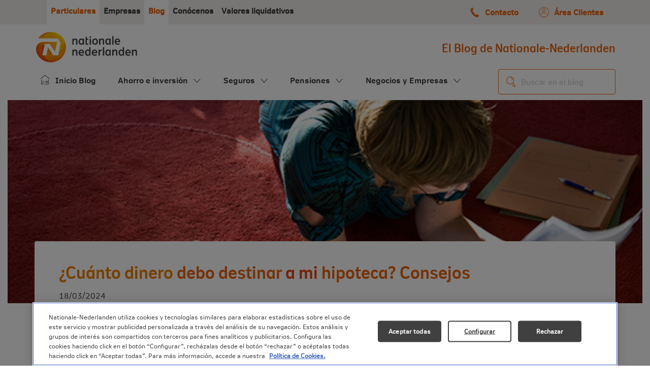

--- FILE ---
content_type: text/html; charset=UTF-8
request_url: https://www.nnespana.es/blog/ahorro-inversion/ahorro/cuanto-dinero-debo-destinar-a-pagar-mi-hipoteca-las-reglas-para-una-economia-personal-saludable
body_size: 21200
content:
<!doctype html><html lang="es"><head>
    <meta charset="utf-8">
    <title>¿Cuánto dinero debo destinar a mi hipoteca? Consejos</title>
    <link rel="shortcut icon" href="https://www.nnespana.es/hubfs/favicon_nn.png">
    <meta name="description" content="Calcula el % de sueldo a destinar para tu hipoteca. Mantén la salud de tus finanzas personales gracias a unas sencillas reglas para ahorrar.">
    
    
    
    
    
    <link rel="stylesheet" href="https://cdnjs.cloudflare.com/ajax/libs/font-awesome/4.7.0/css/font-awesome.min.css">
    <link rel="shortcut icon" href="https://www.nnespana.es/Style%20Library/Umbrella/assets/images/favicon_nn.png">
    
    
      
    
    
    
    <meta name="viewport" content="width=device-width, initial-scale=1">

    
    <meta property="og:description" content="Calcula el % de sueldo a destinar para tu hipoteca. Mantén la salud de tus finanzas personales gracias a unas sencillas reglas para ahorrar.">
    <meta property="og:title" content="¿Cuánto dinero debo destinar a mi hipoteca? Consejos">
    <meta name="twitter:description" content="Calcula el % de sueldo a destinar para tu hipoteca. Mantén la salud de tus finanzas personales gracias a unas sencillas reglas para ahorrar.">
    <meta name="twitter:title" content="¿Cuánto dinero debo destinar a mi hipoteca? Consejos">

    

    
    <style>
a.cta_button{-moz-box-sizing:content-box !important;-webkit-box-sizing:content-box !important;box-sizing:content-box !important;vertical-align:middle}.hs-breadcrumb-menu{list-style-type:none;margin:0px 0px 0px 0px;padding:0px 0px 0px 0px}.hs-breadcrumb-menu-item{float:left;padding:10px 0px 10px 10px}.hs-breadcrumb-menu-divider:before{content:'›';padding-left:10px}.hs-featured-image-link{border:0}.hs-featured-image{float:right;margin:0 0 20px 20px;max-width:50%}@media (max-width: 568px){.hs-featured-image{float:none;margin:0;width:100%;max-width:100%}}.hs-screen-reader-text{clip:rect(1px, 1px, 1px, 1px);height:1px;overflow:hidden;position:absolute !important;width:1px}
</style>

<link rel="stylesheet" href="https://25746363.fs1.hubspotusercontent-eu1.net/hubfs/25746363/hub_generated/template_assets/1/58438157006/1752186089069/template_main.min.css">
<link rel="stylesheet" href="https://25746363.fs1.hubspotusercontent-eu1.net/hubfs/25746363/hub_generated/template_assets/1/62425775861/1750150099372/template_root.min.css">
<link rel="stylesheet" href="https://25746363.fs1.hubspotusercontent-eu1.net/hubfs/25746363/hub_generated/template_assets/1/62484662775/1744326262582/template_fonts.min.css">
<link rel="stylesheet" href="https://25746363.fs1.hubspotusercontent-eu1.net/hubfs/25746363/hub_generated/template_assets/1/63006213332/1744326264167/template_swiper-bundle.min.css">
<link rel="stylesheet" href="https://25746363.fs1.hubspotusercontent-eu1.net/hubfs/25746363/hub_generated/template_assets/1/62994124273/1750756753562/template_custom.min.css">
<link rel="stylesheet" href="https://25746363.fs1.hubspotusercontent-eu1.net/hubfs/25746363/hub_generated/template_assets/1/58438402239/1761236934140/template_blog.min.css">
<link rel="stylesheet" href="https://25746363.fs1.hubspotusercontent-eu1.net/hubfs/25746363/hub_generated/template_assets/1/58438465516/1750284537048/template_theme-overrides.min.css">
<link rel="stylesheet" href="https://25746363.fs1.hubspotusercontent-eu1.net/hubfs/25746363/hub_generated/module_assets/1/80932543990/1744342281535/module_main-navigation-top.min.css">
<link rel="stylesheet" href="https://25746363.fs1.hubspotusercontent-eu1.net/hubfs/25746363/hub_generated/module_assets/1/61912034518/1744342160422/module_main-navigation.min.css">

    <style>
    .global-search-input {
        display: flex;
        flex: 1;
        width: 100%;
        justify-content: flex-end;
        padding-right: 1rem;
    }

    .hs-search-wrapper {
        display: flex;
        flex: 1;
        padding: 0;
        width: 100%;
    }

    .hs-search-wrapper input {
        opacity: 1 !important;
        z-index: auto;
        position: relative;
    }

    .hs-search-field {
        position: relative;
        padding: 0;
        background: var(--color-white);
        border: 1px solid var(--color-input-border);
        border-radius: var(--border-radius);
        width: 100%;
        display: flex;
        flex: 1;
        height: 50px;
    }

    .hs-search-field button {
        background-color: transparent;
        padding: 7.5px 11px;
        border: none;
    }

    .hs-search-field input[type=text] {
        border: none;
        color: var(--color-black);
        padding: 0;
        font-family: var(--font-regular);
        font-style: normal;
        font-weight: 400;
        font-size: 16px;
        line-height: 150%;
        width: 100%;
        display: flex;
        flex:1;
    }

    .hs-search-field input[type=text]::placeholder {
        color: #CAC7C7;
        opacity: 1;
    }

    .hs-search-field input[type=text]:-ms-input-placeholder {
        color: #CAC7C7;
    }

    .hs-search-field input[type=text]::-ms-input-placeholder {
        color: #CAC7C7;
    }

    .hs-search-field input[type=text]:focus{
        outline: none;
    }

    .hs-search-field form {
        display: flex;
        flex: 1;
    }

    .hs-search-field__input-text {
        box-sizing: border-box;
        width: 100%;
    }

    .hs-search-field__bar {
        width: 100%;
        padding: 0 4px;
    }

    .hs-search-field__bar {
        display: flex;
        flex: 1;
    }

    .hs-search-field__bar button svg {
        height: 10px;
    }

    .hs-search-field__suggestions {
        margin: 0;
        padding: 0;
        list-style: none;
        position: absolute;
        left: 0;
        top: 46px;
        overflow: hidden;
        z-index: 99;
        max-height: 400px;
        overflow-y: auto;
    }

    .hs-search-field--open .hs-search-field__suggestions {
        z-index: 9999;
        overflow-y: auto;
        background: white;
        box-shadow: 0 0 10px 0 var(--color-black-shadow);
        padding: 0;
        border-bottom-right-radius: var(--border-radius);
        border-bottom-left-radius: var(--border-radius)
    }

    .hs-search-field__suggestions li,
    .hs-search-field__suggestions li a {
        display: block;
        margin: 0;
        padding: 0;
        color: var(--color-black);
        font-family: var(--font-medium);
        font-style: normal;
        font-weight: 400;
        font-size: 16px;
        line-height: 18px;
    }

    .hs-search-field__suggestions li a {
        color: var(--color-black);
        border-bottom: 1px solid var(--color-light-gray);
        padding: 8px;
    }

    .hs-search-field__suggestions #results-for {
        font-family: var(--font-bold);
        font-style: normal;
        font-weight: 400;
        font-size: 14px;
        line-height: 18px;
        color: var(--color-black);
        padding: 8px;
    }

    .hs-search-field__suggestions li:last-child a {
        border: none;
    }

    .hs-search-field__suggestions a,
    .hs-search-field__suggestions #results-for {
        display: block !important;
    }
    .hs-search-field__suggestions a:hover,
    .hs-search-field__suggestions a:focus {
        background-color: rgba(0, 0, 0, 0.1);
        outline: none;
    }

    .hidden-search {
        display: none;
    }
    </style>


    <style>
      .hs-search-field {
        position: relative;
        padding: 0;
        background: #ffffff;
        border: 1px solid var(--color-medium-orange);
        border-radius: 4px;
      }

      .hs-search-field button {
        background-color: transparent;
        padding: 7.5px 11px;
        border: none;
      }

      .hs-search-field input[type='text'] {
        background-color: transparent;
        border: none;
        color: var(--color-black);
        padding: 0;
        font-family: var(--font-regular);
        font-style: normal;
        font-weight: 400;
        font-size: 16px;
        line-height: 150%;
      }

      .hs-search-field input[type='text']::placeholder {
        color: #cac7c7;
        opacity: 1;
      }

      .hs-search-field input[type='text']:-ms-input-placeholder {
        color: #cac7c7;
      }

      .hs-search-field input[type='text']::-ms-input-placeholder {
        color: #cac7c7;
      }

      .hs-search-field input[type='text']:focus {
        outline: none;
      }

      .hs-search-field form {
        display: flex;
      }

      .hs-search-field__input {
        box-sizing: border-box;
        width: 100%;
      }

      .hs-search-field__bar button svg {
        height: 10px;
      }

      .hs-search-field__suggestions {
        margin: 0;
        padding: 0;
        list-style: none;
        position: absolute;
        left: 0;
        top: 39px;
        max-height: 400px;
        overflow-y: auto;
      }

      .hs-search-field--open .hs-search-field__suggestions {
        z-index: 9999 !important;
        overflow-y: auto;
        background: white;
        box-shadow: 0 0 10px 0 var(--color-black-shadow);
        padding: 0;
        border-bottom-right-radius: var(--border-radius);
        border-bottom-left-radius: var(--border-radius);
      }

      .hs-search-field__suggestions li,
      .hs-search-field__suggestions li a {
        display: block;
        margin: 0;
        padding: 0;
        color: var(--color-black);
        font-family: var(--font-medium);
        font-style: normal;
        font-weight: 400;
        font-size: 14px;
        line-height: 18px;
      }

      .hs-search-field__suggestions li a {
        color: var(--color-black);
        border-bottom: 1px solid var(--color-light-gray);
        padding: 8px;
      }

      .hs-search-field__suggestions #results-for {
        font-family: var(--font-bold);
        font-style: normal;
        font-weight: 400;
        font-size: 14px;
        line-height: 18px;
        color: var(--color-black);
        padding: 8px;
      }

      .hs-search-field__suggestions li:last-child a {
        border: none;
      }

      .hs-search-field__suggestions a,
      .hs-search-field__suggestions #results-for {
        display: block;
      }

      .hs-search-field__suggestions a:hover,
      .hs-search-field__suggestions a:focus {
        background-color: rgba(0, 0, 0, 0.1);
        outline: none;
      }
    </style>
  
<link rel="stylesheet" href="https://25746363.fs1.hubspotusercontent-eu1.net/hubfs/25746363/hub_generated/module_assets/1/62362103512/1744342169410/module_pre-footer.min.css">
<link rel="stylesheet" href="https://25746363.fs1.hubspotusercontent-eu1.net/hubfs/25746363/hub_generated/module_assets/1/58438402241/1744342114679/module_social-follow.min.css">
<style>
  @font-face {
    font-family: "Lato";
    font-weight: 400;
    font-style: normal;
    font-display: swap;
    src: url("/_hcms/googlefonts/Lato/regular.woff2") format("woff2"), url("/_hcms/googlefonts/Lato/regular.woff") format("woff");
  }
  @font-face {
    font-family: "Lato";
    font-weight: 700;
    font-style: normal;
    font-display: swap;
    src: url("/_hcms/googlefonts/Lato/700.woff2") format("woff2"), url("/_hcms/googlefonts/Lato/700.woff") format("woff");
  }
  @font-face {
    font-family: "Merriweather";
    font-weight: 400;
    font-style: normal;
    font-display: swap;
    src: url("/_hcms/googlefonts/Merriweather/regular.woff2") format("woff2"), url("/_hcms/googlefonts/Merriweather/regular.woff") format("woff");
  }
  @font-face {
    font-family: "Merriweather";
    font-weight: 700;
    font-style: normal;
    font-display: swap;
    src: url("/_hcms/googlefonts/Merriweather/700.woff2") format("woff2"), url("/_hcms/googlefonts/Merriweather/700.woff") format("woff");
  }
</style>

<!-- Editor Styles -->
<style id="hs_editor_style" type="text/css">
.widget_1676486181161-flexbox-positioning {
  display: -ms-flexbox !important;
  -ms-flex-direction: column !important;
  -ms-flex-align: center !important;
  -ms-flex-pack: start;
  display: flex !important;
  flex-direction: column !important;
  align-items: center !important;
  justify-content: flex-start;
}
.widget_1676486181161-flexbox-positioning > div {
  max-width: 100%;
  flex-shrink: 0 !important;
}
.widget_1677147190146-flexbox-positioning {
  display: -ms-flexbox !important;
  -ms-flex-direction: column !important;
  -ms-flex-align: start !important;
  -ms-flex-pack: start;
  display: flex !important;
  flex-direction: column !important;
  align-items: flex-start !important;
  justify-content: flex-start;
}
.widget_1677147190146-flexbox-positioning > div {
  max-width: 100%;
  flex-shrink: 0 !important;
}
/* HubSpot Non-stacked Media Query Styles */
@media (min-width:768px) {
  .footer-row-1-vertical-alignment > .row-fluid {
    display: -ms-flexbox !important;
    -ms-flex-direction: row;
    display: flex !important;
    flex-direction: row;
  }
  .footer-column-3-vertical-alignment {
    display: -ms-flexbox !important;
    -ms-flex-direction: column !important;
    -ms-flex-pack: center !important;
    display: flex !important;
    flex-direction: column !important;
    justify-content: center !important;
  }
  .footer-column-3-vertical-alignment > div {
    flex-shrink: 0 !important;
  }
}
/* HubSpot Styles (default) */
.cell_16782789568624-padding {
  padding-top: 12px !important;
  padding-bottom: 12px !important;
  padding-right: 24px !important;
}
.cell_16764860699832-padding {
  padding-left: 0px !important;
  padding-right: 0px !important;
}
.footer-row-0-padding {
  padding-top: 0px !important;
  padding-bottom: 0px !important;
}
.footer-row-1-padding {
  padding-top: 0px !important;
  padding-bottom: 0px !important;
}
.footer-column-3-row-0-margin {
  margin-top: 12px !important;
  margin-bottom: 12px !important;
}
.cell_1677147152671-padding {
  padding-left: 0px !important;
}
.widget_1677147296414-hidden {
  display: block !important;
}
/* HubSpot Styles (mobile) */
@media (max-width: 767px) {
  .header-bottom-row-0-padding {
    padding-left: 0px !important;
    padding-right: 0px !important;
  }
  .cell_16782789568624-margin {
    margin-bottom: 16px !important;
  }
  .cell_16782789568624-padding {
    padding-top: 0px !important;
    padding-bottom: 0px !important;
    padding-right: 0px !important;
  }
  .cell_16782789568623-margin {
    margin-bottom: 16px !important;
  }
}
</style>
    <script src="https://25746363.fs1.hubspotusercontent-eu1.net/hubfs/25746363/hub_generated/template_assets/1/63005652448/1744326263867/template_swiper-bundle.min.js"></script>

    

<script> 
  // Define dataLayer and the gtag function. 
  window.dataLayer = window.dataLayer || []; 
  function gtag(){dataLayer.push(arguments);} 
  gtag('set' , 'developer_id.dYWJhMj', true);
 
  // Default ad_storage to 'denied'. 
  gtag('consent', 'default', { 
  	'ad_storage': 'denied', 
        'analytics_storage': 'denied', 
        'functionality_storage': 'denied', 
        'personalization_storage': 'denied', 
        'security_storage': 'denied',  
        'ad_user_data': 'denied',
        'ad_personalization': 'denied', 
	'wait_for_update': 500
 
  }); 
</script>

<!-- OneTrust Cookies Consent Notice start for nnespana.es -->

<script src="https://cdn.cookielaw.org/consent/666c3856-26fa-446d-9519-9ba16c5a52c7/otSDKStub.js" type="text/javascript" charset="UTF-8" data-domain-script="666c3856-26fa-446d-9519-9ba16c5a52c7"></script>
<script type="text/javascript">
function OptanonWrapper() {
  /*
  var href = window.location.href;

  if (href.indexOf("/mpf-info-basica-protec") >= 0) {
    OneTrust.SetAlertBoxClosed();
  }
  */
}
</script>
<!-- OneTrust Cookies Consent Notice end for nnespana.es -->


<!-- Google Tag Manager -->
<script>(function(w,d,s,l,i){w[l]=w[l]||[];w[l].push({'gtm.start':
new Date().getTime(),event:'gtm.js'});var f=d.getElementsByTagName(s)[0],
j=d.createElement(s),dl=l!='dataLayer'?'&l='+l:'';j.async=true;j.src=
'https://www.googletagmanager.com/gtm.js?id='+i+dl;f.parentNode.insertBefore(j,f);
})(window,document,'script','dataLayer','GTM-PJJ5RCF');</script>
<!--
<script src="https://25746363.fs1.hubspotusercontent-eu1.net/hubfs/25746363/gtm-bundle.js" defer></script>
-->
<!-- End Google Tag Manager -->
<meta property="og:image" content="https://25746363.fs1.hubspotusercontent-eu1.net/hubfs/25746363/Imported_Blog_Media/cuanto-dinero-debo-destinar-a-pagar-mi-hipoteca-las-reglas-para-una-economia-personal-saludable-fbcard.jpg">
<meta property="og:image:width" content="600">
<meta property="og:image:height" content="315">

<meta name="twitter:image" content="https://25746363.fs1.hubspotusercontent-eu1.net/hubfs/25746363/Imported_Blog_Media/cuanto-dinero-debo-destinar-a-pagar-mi-hipoteca-las-reglas-para-una-economia-personal-saludable-fbcard.jpg">


<meta property="og:url" content="https://www.nnespana.es/blog/ahorro-inversion/ahorro/cuanto-dinero-debo-destinar-a-pagar-mi-hipoteca-las-reglas-para-una-economia-personal-saludable">
<meta name="twitter:card" content="summary_large_image">

<link rel="canonical" href="https://www.nnespana.es/blog/ahorro-inversion/ahorro/cuanto-dinero-debo-destinar-a-pagar-mi-hipoteca-las-reglas-para-una-economia-personal-saludable">

<meta property="og:type" content="article">
<link rel="alternate" type="application/rss+xml" href="https://www.nnespana.es/blog/rss.xml">
<meta name="twitter:domain" content="www.nnespana.es">
<script src="//platform.linkedin.com/in.js" type="text/javascript">
    lang: es_ES
</script>

<meta http-equiv="content-language" content="es">







    
    
    

    

    
        
        
    
        
        
    
        
        
    

    <script type="application/ld+json">
    {
        "mainEntityOfPage" : {
        "@type" : "WebPage",
        "@id" : "https://www.nnespana.es/blog/ahorro-inversion/ahorro/cuanto-dinero-debo-destinar-a-pagar-mi-hipoteca-las-reglas-para-una-economia-personal-saludable"
        },
        "author" : {
        "name" : "Ana Moreno",
        "url" : "https://www.nnespana.es/blog/author/ana-moreno",
        "@type" : "Person"
        },
        "headline" : "¿Cuánto dinero debo destinar a mi hipoteca? Consejos",
        "datePublished" : "2021-06-15T04:00:00.000Z",
        "dateModified" : "2024-03-18T14:12:52.450Z",
        "publisher" : {
        "name" : "Nationale-Nederlanden",
        "logo" : {
            "url" : "https://25746363.fs1.hubspotusercontent-eu1.net/hubfs/25746363/logo.png",
            "@type" : "ImageObject"
        },
        "@type" : "Organization"
        },
        "@context" : "https://schema.org",
        "@type" : "BlogPosting",
        
        "image" : [ "https://25746363.fs1.hubspotusercontent-eu1.net/hubfs/25746363/Imported_Blog_Media/cuanto-dinero-debo-destinar-a-pagar-mi-hipoteca-las-reglas-para-una-economia-personal-saludable-fbcard.jpg" ]
        
    }
    </script>

    

    
    
    
    
    
    

    
    
    

    
    
    

    
    
    

    
        
        

        
            
                
                    
                

                
                    
                
                    
                
                    
                
                    
                
            
                

                
                    
                
                    
                
            
                

                
                    
                
                    
                
            
                

                
                    
                
                    
                
            
        
            
                

                
                    
                
                    
                
                    
                        
                        
                        
                        
                    
                
                    
                
            
                

                
                    
                
                    
                
            
                

                
                    
                
                    
                
            
                

                
                    
                
                    
                
            
        
            
                

                
                    
                
                    
                
                    
                
                    
                
            
                

                
                    
                
                    
                
            
                

                
                    
                
                    
                
            
                

                
                    
                
                    
                
            
        
    

    <script type="application/ld+json">
    {
        "@context": "https://schema.org",
        "@type": "BreadcrumbList",
        "itemListElement": [
        
        {
            "@type": "ListItem",
            "position": 1,
            "item":
            {
            "@id": "https://www.nnespana.es",
            "name": "Nationale-Nederlanden"
            }
        },
        {
            "@type": "ListItem",
            "position": 2,
            "item":
            {
            "@id": "https://www.nnespana.es/blog",
            "name": "Blog"
            }
        },
        
            
            {
            "@type": "ListItem",
            "position": 3,
            "item":
            {
                "@id": "https://www.nnespana.es/blog/ahorro-inversion",
                "name": "Ahorro e inversión"
            }
            },
        
        
            
            {
            "@type": "ListItem",
            "position": 4,
            "item":
            {
                "@id": "https://www.nnespana.es/blog/ahorro-inversion/ahorro",
                "name": "Ahorro"
            }
            },
        
        {
            "@type": "ListItem",
            "position": 5,
            "item":
            {
            "@id": "https://www.nnespana.es/blog/ahorro-inversion/ahorro/cuanto-dinero-debo-destinar-a-pagar-mi-hipoteca-las-reglas-para-una-economia-personal-saludable",
            "name": "¿Cuánto dinero debo destinar a mi hipoteca? Consejos"
            }
        }
        ]
    }
    </script>

  <meta name="generator" content="HubSpot">
                              <script>!function(a){var e="https://s.go-mpulse.net/boomerang/",t="addEventListener";if("False"=="True")a.BOOMR_config=a.BOOMR_config||{},a.BOOMR_config.PageParams=a.BOOMR_config.PageParams||{},a.BOOMR_config.PageParams.pci=!0,e="https://s2.go-mpulse.net/boomerang/";if(window.BOOMR_API_key="YGCRP-MMHQD-2A8K3-SBHGW-LGN7V",function(){function n(e){a.BOOMR_onload=e&&e.timeStamp||(new Date).getTime()}if(!a.BOOMR||!a.BOOMR.version&&!a.BOOMR.snippetExecuted){a.BOOMR=a.BOOMR||{},a.BOOMR.snippetExecuted=!0;var i,_,o,r=document.createElement("iframe");if(a[t])a[t]("load",n,!1);else if(a.attachEvent)a.attachEvent("onload",n);r.src="javascript:void(0)",r.title="",r.role="presentation",(r.frameElement||r).style.cssText="width:0;height:0;border:0;display:none;",o=document.getElementsByTagName("script")[0],o.parentNode.insertBefore(r,o);try{_=r.contentWindow.document}catch(O){i=document.domain,r.src="javascript:var d=document.open();d.domain='"+i+"';void(0);",_=r.contentWindow.document}_.open()._l=function(){var a=this.createElement("script");if(i)this.domain=i;a.id="boomr-if-as",a.src=e+"YGCRP-MMHQD-2A8K3-SBHGW-LGN7V",BOOMR_lstart=(new Date).getTime(),this.body.appendChild(a)},_.write("<bo"+'dy onload="document._l();">'),_.close()}}(),"".length>0)if(a&&"performance"in a&&a.performance&&"function"==typeof a.performance.setResourceTimingBufferSize)a.performance.setResourceTimingBufferSize();!function(){if(BOOMR=a.BOOMR||{},BOOMR.plugins=BOOMR.plugins||{},!BOOMR.plugins.AK){var e=""=="true"?1:0,t="",n="aojuq2qxfuxne2lqjroa-f-2115db02b-clientnsv4-s.akamaihd.net",i="false"=="true"?2:1,_={"ak.v":"39","ak.cp":"938165","ak.ai":parseInt("602206",10),"ak.ol":"0","ak.cr":9,"ak.ipv":4,"ak.proto":"h2","ak.rid":"8df55c6","ak.r":47370,"ak.a2":e,"ak.m":"b","ak.n":"essl","ak.bpcip":"3.147.72.0","ak.cport":48640,"ak.gh":"23.208.24.79","ak.quicv":"","ak.tlsv":"tls1.3","ak.0rtt":"","ak.0rtt.ed":"","ak.csrc":"-","ak.acc":"","ak.t":"1768967260","ak.ak":"hOBiQwZUYzCg5VSAfCLimQ==OCHBn8Fy4nvulTt71ZAVZ4jw4IcivEwvfLR+yhh1AF7cR7xG84r01bznRZBedqyNlpR7mkrg7vvyfCUE6SmryRPB9m3J31bHY7m9QPiKuZk8j1Mjfvxxgz4ZxecP4X/TMaPpVKI5iAgvw3bu9D9bbls8kWfS+7T1utyDEhrxDCg+gLdxpmxaAl7jMEZnK9h6dzNbPdS3MEA/wD2TphufV1SVVDVAR++Rh1JjV5Y8WdhOUe91AqTNBYjZQT+6Wiq/xKQvk7NPzGWwDlYmRLzdJBljWNCngdMCfrZyBMqThqiNJPcYB+WjjpsExy49RlwL3oA/tM0DphZn3cv8uUcnnqKA07M35+oPB+Ye38jVrKMhC/hIHcEk9JGOUpKqeQ9FD2ZJxMsdhZ+xkIP4BwAfWRPMYFtB+zspVvpQUHvTPbQ=","ak.pv":"16","ak.dpoabenc":"","ak.tf":i};if(""!==t)_["ak.ruds"]=t;var o={i:!1,av:function(e){var t="http.initiator";if(e&&(!e[t]||"spa_hard"===e[t]))_["ak.feo"]=void 0!==a.aFeoApplied?1:0,BOOMR.addVar(_)},rv:function(){var a=["ak.bpcip","ak.cport","ak.cr","ak.csrc","ak.gh","ak.ipv","ak.m","ak.n","ak.ol","ak.proto","ak.quicv","ak.tlsv","ak.0rtt","ak.0rtt.ed","ak.r","ak.acc","ak.t","ak.tf"];BOOMR.removeVar(a)}};BOOMR.plugins.AK={akVars:_,akDNSPreFetchDomain:n,init:function(){if(!o.i){var a=BOOMR.subscribe;a("before_beacon",o.av,null,null),a("onbeacon",o.rv,null,null),o.i=!0}return this},is_complete:function(){return!0}}}}()}(window);</script></head>
  <body>
    <div class="body-wrapper   hs-content-id-56395626944 hs-blog-post hs-blog-id-48875050452">
      
        <div data-global-resource-path="nn_blog/templates/partials/header.html"><header class="header">

  

  <a href="#main-content" class="header__skip">Ir al contenido</a>

  

  <div class="header-top__container">
    <div class="container-fluid content-wrapper">
<div class="row-fluid-wrapper">
<div class="row-fluid">
<div class="span12 widget-span widget-type-cell " style="" data-widget-type="cell" data-x="0" data-w="12">

<div class="row-fluid-wrapper row-depth-1 row-number-1 dnd-section">
<div class="row-fluid ">
<div class="span12 widget-span widget-type-cell dnd-column" style="" data-widget-type="cell" data-x="0" data-w="12">

<div class="row-fluid-wrapper row-depth-1 row-number-2 dnd-row">
<div class="row-fluid ">
<div class="span12 widget-span widget-type-custom_widget dnd-module" style="" data-widget-type="custom_widget" data-x="0" data-w="12">
<div id="hs_cos_wrapper_widget_1696494146812" class="hs_cos_wrapper hs_cos_wrapper_widget hs_cos_wrapper_type_module" style="" data-hs-cos-general-type="widget" data-hs-cos-type="module"><div class="menu-top-container">
  <ul class="menu-top-links">
    
    
      
        
      
      
      
      
      
      
      <li>
        <a class="active" href="https://www.nnespana.es">
          Particulares
        </a>
      </li>
    
      
      
      
      
      
      
      <li>
        <a href="https://www.nnespana.es/eb">
          Empresas
        </a>
      </li>
    
      
        
      
      
      
      
      
      
      <li>
        <a class="active" href="https://www.nnespana.es/blog">
          Blog
        </a>
      </li>
    
      
      
      
      
      
      
      <li>
        <a href="https://www.nnespana.es/corporativo">
          Conócenos
        </a>
      </li>
    
      
      
      
      
      
      
      <li>
        <a href="https://servicios.nnespana.es/ingnn_vb_p_sacgo/NN_Index.aspx?acceso=1&amp;_ga=2.11206071.2055598306.1675064751-834805451.1668763561&amp;_gl=1*ls9nlo*_ga*ODM0ODA1NDUxLjE2Njg3NjM1NjE.*_ga_XCJZQL95RK*MTY3NTA2NDc1MS4zNS4xLjE2NzUwNjUzODEuMC4wLjA.">
          Valores liquidativos
        </a>
      </li>
    
  </ul>
  <ul class="menu-top-buttons">
    
      
      
      
      
      
      <li>
        <a href="https://www.nnespana.es/contacto">
          <i class="icon-Phone"></i> Contacto
        </a>
      </li>
    
      
      
      
      
      
      <li>
        <a href="https://clientes.nnespana.es">
          <i class="icon-Group"></i> Área Clientes
        </a>
      </li>
    
  </ul>
</div></div>

</div><!--end widget-span -->
</div><!--end row-->
</div><!--end row-wrapper -->

</div><!--end widget-span -->
</div><!--end row-->
</div><!--end row-wrapper -->

</div><!--end widget-span -->
</div>
</div>
</div>
  </div>

  

  <div class="header__container content-wrapper">

    

    <div class="header__logo header__logo--main">
      <div class="header__row-1">
        <div class="container-fluid header-logo">
<div class="row-fluid-wrapper">
<div class="row-fluid">
<div class="span12 widget-span widget-type-cell " style="" data-widget-type="cell" data-x="0" data-w="12">

<div class="row-fluid-wrapper row-depth-1 row-number-1 dnd-section">
<div class="row-fluid ">
<div class="span12 widget-span widget-type-cell dnd-column" style="" data-widget-type="cell" data-x="0" data-w="12">

<div class="row-fluid-wrapper row-depth-1 row-number-2 dnd-row">
<div class="row-fluid ">
<div class="span12 widget-span widget-type-custom_widget widget_1676486181161-flexbox-positioning dnd-module" style="" data-widget-type="custom_widget" data-x="0" data-w="12">
<div id="hs_cos_wrapper_widget_1676486181161" class="hs_cos_wrapper hs_cos_wrapper_widget hs_cos_wrapper_type_module widget-type-linked_image" style="" data-hs-cos-general-type="widget" data-hs-cos-type="module">
    






  



<span id="hs_cos_wrapper_widget_1676486181161_" class="hs_cos_wrapper hs_cos_wrapper_widget hs_cos_wrapper_type_linked_image" style="" data-hs-cos-general-type="widget" data-hs-cos-type="linked_image"><a href="https://www.nnespana.es/" target="_parent" id="hs-link-widget_1676486181161_" style="border-width:0px;border:0px;"><img src="https://25746363.fs1.hubspotusercontent-eu1.net/hubfs/25746363/logo-no-margins.svg" class="hs-image-widget " style="max-width: 100%; height: auto;" alt="logo-no-margins" title="logo-no-margins" loading="lazy"></a></span></div>

</div><!--end widget-span -->
</div><!--end row-->
</div><!--end row-wrapper -->

</div><!--end widget-span -->
</div><!--end row-->
</div><!--end row-wrapper -->

</div><!--end widget-span -->
</div>
</div>
</div>
      </div>
    </div>

    

    <div class="header__column">

      

      <div class="header__row-2">
        <div class="container-fluid header-private">
<div class="row-fluid-wrapper">
<div class="row-fluid">
<div class="span12 widget-span widget-type-cell " style="" data-widget-type="cell" data-x="0" data-w="12">

<div class="row-fluid-wrapper row-depth-1 row-number-1 dnd-section">
<div class="row-fluid ">
<div class="span12 widget-span widget-type-cell dnd-column" style="" data-widget-type="cell" data-x="0" data-w="12">

<div class="row-fluid-wrapper row-depth-1 row-number-2 dnd-row">
<div class="row-fluid ">
<div class="span12 widget-span widget-type-custom_widget dnd-module" style="" data-widget-type="custom_widget" data-x="0" data-w="12">
<div id="hs_cos_wrapper_widget_1677842383083" class="hs_cos_wrapper hs_cos_wrapper_widget hs_cos_wrapper_type_module widget-type-rich_text" style="" data-hs-cos-general-type="widget" data-hs-cos-type="module"><span id="hs_cos_wrapper_widget_1677842383083_" class="hs_cos_wrapper hs_cos_wrapper_widget hs_cos_wrapper_type_rich_text" style="" data-hs-cos-general-type="widget" data-hs-cos-type="rich_text"><strong><span style="margin: 0; font-size: 24px; font-family: NNNittiGrotesk-Heading; line-height: 28px;">El Blog de Nationale-Nederlanden</span></strong></span></div>

</div><!--end widget-span -->
</div><!--end row-->
</div><!--end row-wrapper -->

</div><!--end widget-span -->
</div><!--end row-->
</div><!--end row-wrapper -->

</div><!--end widget-span -->
</div>
</div>
</div>
      </div>

    </div>

  </div>

  

  <div id="js-main-navigation">
    <div class="container-fluid content-wrapper">
<div class="row-fluid-wrapper">
<div class="row-fluid">
<div class="span12 widget-span widget-type-cell " style="" data-widget-type="cell" data-x="0" data-w="12">

<div class="row-fluid-wrapper row-depth-1 row-number-1 dnd-section header-bottom-row-0-padding">
<div class="row-fluid ">
<div class="span9 widget-span widget-type-cell dnd-column cell_16782789568623-margin" style="" data-widget-type="cell" data-x="0" data-w="9">

<div class="row-fluid-wrapper row-depth-1 row-number-2 dnd-row">
<div class="row-fluid ">
<div class="span12 widget-span widget-type-cell dnd-column cell_16764860699832-padding" style="" data-widget-type="cell" data-x="0" data-w="12">

<div class="row-fluid-wrapper row-depth-1 row-number-3 dnd-row">
<div class="row-fluid ">
<div class="span12 widget-span widget-type-custom_widget dnd-module" style="" data-widget-type="custom_widget" data-x="0" data-w="12">
<div id="hs_cos_wrapper_widget_1676486069960" class="hs_cos_wrapper hs_cos_wrapper_widget hs_cos_wrapper_type_module" style="" data-hs-cos-general-type="widget" data-hs-cos-type="module"> 
  
  <div class="navigation-wrapper">
    <nav>
      <ul class="main-menu">
        
        <li>
          
          <a href="/blog">
            
            <span><i class="prev-icon icon-Home"></i>Inicio Blog</span>
            
          </a>
           
        </li>
  
        
        <li>
          
            <span class="dropdown-menu">Ahorro e inversión<i class="icon-ChevronDown"></i></span>
             
          <div class="submenu-wrapper dismiss">
            <div class="submenu">
              
              <div class="section">
                
                <ul>
                  
                  <li>
                    <a href="https://www.nnespana.es/blog/ahorro-inversion/fiscalidad">Fiscalidad</a>
                  </li>
                  
                </ul>
              </div>
              
              <div class="section">
                
                <ul>
                  
                  <li>
                    <a href="https://www.nnespana.es/blog/ahorro-inversion/inversion">Inversión</a>
                  </li>
                  
                </ul>
              </div>
              
              <div class="section">
                
                <ul>
                  
                  <li>
                    <a href="https://www.nnespana.es/blog/ahorro-inversion/ahorro">Ahorro</a>
                  </li>
                  
                </ul>
              </div>
              
              <div class="section">
                
                <ul>
                  
                  <li>
                    <a href="https://www.nnespana.es/blog/ahorro-inversion/ahorro-para-ninos">Ahorro para niños</a>
                  </li>
                  
                </ul>
              </div>
              
            </div>
          </div>
          
        </li>
  
        
        <li>
          
            <span class="dropdown-menu">Seguros<i class="icon-ChevronDown"></i></span>
             
          <div class="submenu-wrapper dismiss">
            <div class="submenu">
              
              <div class="section">
                
                <ul>
                  
                  <li>
                    <a href="https://www.nnespana.es/blog/seguros/sabias-que">Sabías que...</a>
                  </li>
                  
                </ul>
              </div>
              
              <div class="section">
                
                <ul>
                  
                  <li>
                    <a href="https://www.nnespana.es/blog/seguros/asegurate">Asegúrate</a>
                  </li>
                  
                </ul>
              </div>
              
            </div>
          </div>
          
        </li>
  
        
        <li>
          
            <span class="dropdown-menu">Pensiones<i class="icon-ChevronDown"></i></span>
             
          <div class="submenu-wrapper dismiss">
            <div class="submenu">
              
              <div class="section">
                
                <ul>
                  
                  <li>
                    <a href="https://www.nnespana.es/blog/pensiones/jubilacion">Jubilación</a>
                  </li>
                  
                </ul>
              </div>
              
              <div class="section">
                
                <ul>
                  
                  <li>
                    <a href="https://www.nnespana.es/blog/pensiones/pension">Pensión</a>
                  </li>
                  
                </ul>
              </div>
              
            </div>
          </div>
          
        </li>
  
        
        <li>
          
            <span class="dropdown-menu">Negocios y Empresas<i class="icon-ChevronDown"></i></span>
             
          <div class="submenu-wrapper dismiss">
            <div class="submenu">
              
              <div class="section">
                
                <ul>
                  
                  <li>
                    <a href="https://www.nnespana.es/blog/negocios-empresas/autonomos">Autónomos</a>
                  </li>
                  
                </ul>
              </div>
              
              <div class="section">
                
                <ul>
                  
                  <li>
                    <a href="https://www.nnespana.es/blog/negocios-empresas/pymes-emprendedores">Pymes y Emprendedores</a>
                  </li>
                  
                </ul>
              </div>
              
            </div>
          </div>
          
        </li>
  
        
      </ul>
    </nav>
  </div>
  
  <div class="mobile-nav-helper">
    <div class="mobile-nav">
      <div class="mobile-navigation-wrapper">
        <nav class="mobilescreen" aria-label="menu">
          <figure>
            <a href="/">
              <img src="https://25746363.fs1.hubspotusercontent-eu1.net/hubfs/25746363/logo-no-margins.svg" class="hs-image-widget" height="50" alt="Nationale Nederlanden" title="Nationale Nederlanden" loading="lazy">
            </a>
          </figure>
          <div class="right-side">
            <i class="icon-search" onclick="toggleMobileSearch()"></i>
            
              <a href="https://www.nnespana.es/contacto">
                <i class="icon-Phone"></i>
              </a>
            
              <a href="https://clientes.nnespana.es/Acceso/Login">
                <i class="icon-Group"></i>
              </a>
            
            <div title="Menu" id="menuToggle">
              <input type="checkbox">
              <span class="menu-icon"></span>
              <span class="menu-icon"></span>
              <span class="menu-icon"></span>
              <ul id="menu">
                <div class="header-top">
                  <figure>
                    <a href="">
                      <img src="https://25746363.fs1.hubspotusercontent-eu1.net/hubfs/25746363/logo-no-margins.svg" class="hs-image-widget" height="50" alt="Nationale Nederlanden" title="Nationale Nederlanden" loading="lazy">
                    </a>
                  </figure>
                </div>
                
                <li>
                  
                  <a href="/blog">
                    
                    <span><i class="prev-icon icon-Home"></i>Inicio Blog</span>
                    
                  </a>
                   
                </li>
                
                <li>
                  
                    <span class="dropdown-menu">Ahorro e inversión<i class="icon-ChevronDown"></i></span>
                     
                  <div class="submenu-wrapper dismiss">
                    <div class="submenu">
                      
                      <div class="section">
                        
                        <ul>
                          
                          <li>
                            <a href="https://www.nnespana.es/blog/ahorro-inversion/fiscalidad">Fiscalidad</a>
                          </li>
                          
                        </ul>
                      </div>
                      
                      <div class="section">
                        
                        <ul>
                          
                          <li>
                            <a href="https://www.nnespana.es/blog/ahorro-inversion/inversion">Inversión</a>
                          </li>
                          
                        </ul>
                      </div>
                      
                      <div class="section">
                        
                        <ul>
                          
                          <li>
                            <a href="https://www.nnespana.es/blog/ahorro-inversion/ahorro">Ahorro</a>
                          </li>
                          
                        </ul>
                      </div>
                      
                      <div class="section">
                        
                        <ul>
                          
                          <li>
                            <a href="https://www.nnespana.es/blog/ahorro-inversion/ahorro-para-ninos">Ahorro para niños</a>
                          </li>
                          
                        </ul>
                      </div>
                      
                    </div>
                  </div>
                  
                </li>
                
                <li>
                  
                    <span class="dropdown-menu">Seguros<i class="icon-ChevronDown"></i></span>
                     
                  <div class="submenu-wrapper dismiss">
                    <div class="submenu">
                      
                      <div class="section">
                        
                        <ul>
                          
                          <li>
                            <a href="https://www.nnespana.es/blog/seguros/sabias-que">Sabías que...</a>
                          </li>
                          
                        </ul>
                      </div>
                      
                      <div class="section">
                        
                        <ul>
                          
                          <li>
                            <a href="https://www.nnespana.es/blog/seguros/asegurate">Asegúrate</a>
                          </li>
                          
                        </ul>
                      </div>
                      
                    </div>
                  </div>
                  
                </li>
                
                <li>
                  
                    <span class="dropdown-menu">Pensiones<i class="icon-ChevronDown"></i></span>
                     
                  <div class="submenu-wrapper dismiss">
                    <div class="submenu">
                      
                      <div class="section">
                        
                        <ul>
                          
                          <li>
                            <a href="https://www.nnespana.es/blog/pensiones/jubilacion">Jubilación</a>
                          </li>
                          
                        </ul>
                      </div>
                      
                      <div class="section">
                        
                        <ul>
                          
                          <li>
                            <a href="https://www.nnespana.es/blog/pensiones/pension">Pensión</a>
                          </li>
                          
                        </ul>
                      </div>
                      
                    </div>
                  </div>
                  
                </li>
                
                <li>
                  
                    <span class="dropdown-menu">Negocios y Empresas<i class="icon-ChevronDown"></i></span>
                     
                  <div class="submenu-wrapper dismiss">
                    <div class="submenu">
                      
                      <div class="section">
                        
                        <ul>
                          
                          <li>
                            <a href="https://www.nnespana.es/blog/negocios-empresas/autonomos">Autónomos</a>
                          </li>
                          
                        </ul>
                      </div>
                      
                      <div class="section">
                        
                        <ul>
                          
                          <li>
                            <a href="https://www.nnespana.es/blog/negocios-empresas/pymes-emprendedores">Pymes y Emprendedores</a>
                          </li>
                          
                        </ul>
                      </div>
                      
                    </div>
                  </div>
                  
                </li>
                
                <li>
                  <ul class="submenu-buttons">
                    
                      <li>
                        <a class="button primary" href="https://clientes.nnespana.es/Acceso/Login">
                          <i class="icon-Group"></i>
                          Área Clientes
                        </a>
                      </li>
                    
                  </ul>
                </li>
                <li>
                  <ul class="submenu-sticky">
                    
                      <li>
                        <a href="https://www.nnespana.es">
                          Particulares
                          <i class="icon-ChevronRight"></i>
                        </a>
                      </li>
                    
                      <li>
                        <a href="https://www.nnespana.es/eb">
                          Empresas
                          <i class="icon-ChevronRight"></i>
                        </a>
                      </li>
                    
                      <li>
                        <a href="https://servicios.nnespana.es/ingnn_vb_p_sacgo/NN_Index.aspx?acceso=1&amp;_ga=2.11206071.2055598306.1675064751-834805451.1668763561&amp;_gl=1*ls9nlo*_ga*ODM0ODA1NDUxLjE2Njg3NjM1NjE.*_ga_XCJZQL95RK*MTY3NTA2NDc1MS4zNS4xLjE2NzUwNjUzODEuMC4wLjA.">
                          Valores liquidativos
                          <i class="icon-ChevronRight"></i>
                        </a>
                      </li>
                    
                      <li>
                        <a href="https://www.nnespana.es/blog">
                          Blog
                          <i class="icon-ChevronRight"></i>
                        </a>
                      </li>
                    
                      <li>
                        <a href="https://www.nnespana.es/corporativo">
                          Conócenos
                          <i class="icon-ChevronRight"></i>
                        </a>
                      </li>
                    
                  </ul>
                </li>
              </ul>
            </div>
          </div>
        </nav>
      </div>
      <div class="mobile-search mobile-search-hidden">
        









<div class="global-search-input">
    
    
    <div class="hs-search-wrapper">
        <div id="hs-search-field" class="hs-search-field">
            <div class="hs-search-field__bar">
                <form data-hs-do-not-collect="true" action="https://www.nnespana.es/resultados">
                    <button aria-label="Buscar">
                        <img src="https://25746363.fs1.hubspotusercontent-eu1.net/hubfs/25746363/nn_blog/search.svg" alt="Buscar">
                    </button>
                    <input type="text" id="hs-search-field__input-text" class="hs-search-field__input-text" name="term" autocomplete="off" aria-label="Buscador" placeholder="Buscar en el sitio">
                    <input type="hidden" name="type" value="SITE_PAGE">
                    <input type="hidden" name="type" value="LANDING_PAGE">
                    <input type="hidden" name="type" value="BLOG_POST">
                    <input type="hidden" name="type" value="LISTING_PAGE">
                </form>
                
            </div>
            <ul id="hs-search-field__suggestions" class="hs-search-field__suggestions"></ul>
        </div>
    </div>
    
</div>






      </div>
    </div>
  </div>
  
  </div>

</div><!--end widget-span -->
</div><!--end row-->
</div><!--end row-wrapper -->

</div><!--end widget-span -->
</div><!--end row-->
</div><!--end row-wrapper -->

</div><!--end widget-span -->
<div class="span3 widget-span widget-type-cell cell_16782789568624-margin cell_16782789568624-padding dnd-column" style="" data-widget-type="cell" data-x="9" data-w="3">

<div class="row-fluid-wrapper row-depth-1 row-number-4 dnd-row">
<div class="row-fluid ">
<div class="span12 widget-span widget-type-custom_widget dnd-module" style="" data-widget-type="custom_widget" data-x="0" data-w="12">
<div id="hs_cos_wrapper_widget_1678278962638" class="hs_cos_wrapper hs_cos_wrapper_widget hs_cos_wrapper_type_module" style="" data-hs-cos-general-type="widget" data-hs-cos-type="module">


  

  
  
  

  <div class="hs-search-field">
    <div class="hs-search-field__bar">
      <form data-hs-do-not-collect="true" action="https://www.nnespana.es/resultados-de-la-búsqueda">
        
        <button aria-label="Search">
          <img src="https://25746363.fs1.hubspotusercontent-eu1.net/hubfs/25746363/nn_blog/search.svg" alt="Buscar">
        </button>
          <input type="text" class="hs-search-field__input" name="term" autocomplete="off" aria-label="Search" placeholder="Buscar en el blog"> 
        <input type="hidden" name="type" value="SITE_PAGE">
          
        <input type="hidden" name="type" value="BLOG_POST">
        <input type="hidden" name="type" value="LISTING_PAGE">
         
      </form>
    </div>

    <ul class="hs-search-field__suggestions"></ul>
  </div>

  


</div>

</div><!--end widget-span -->
</div><!--end row-->
</div><!--end row-wrapper -->

</div><!--end widget-span -->
</div><!--end row-->
</div><!--end row-wrapper -->

</div><!--end widget-span -->
</div>
</div>
</div>
  </div>

</header></div>
      

      

      <main id="main-content" class="body-container-wrapper">
        
    <div id="progress-container" style="display: none;">
        <div id="progress" style="width: 0%;"><span id="progress-text">20%</span></div>
    </div>

    <div class="body-container body-container--blog-post">
        
        <div class="content-wrapper">
            <article class="blog-post">
                
                <div class="featured-image-container">
                    <img src="https://25746363.fs1.hubspotusercontent-eu1.net/hubfs/25746363/Imported_Blog_Media/cuanto-dinero-debo-destinar-a-pagar-mi-hipoteca-las-reglas-para-una-economia-personal-saludable-fbcard.jpg">
                </div>
                


                <div class="post-content">
                <div class="post-heading">
                    <h1><span id="hs_cos_wrapper_name" class="hs_cos_wrapper hs_cos_wrapper_meta_field hs_cos_wrapper_type_text" style="" data-hs-cos-general-type="meta_field" data-hs-cos-type="text">¿Cuánto dinero debo destinar a mi hipoteca? Consejos</span></h1>
                    <div class="blog-post__meta">
                    <time datetime="1710771172450" class="blog-post__timestamp">
                        18/03/2024
                    </time>
                    </div>

                    <div id="breadcrumb" class="breadcrumb-wrapper hs-search-hidden">
                        <a href="https://www.nnespana.es"><span>Nationale-Nederlanden</span></a><span> /</span>
                        <a href="https://www.nnespana.es/blog"><span>Blog</span></a><span> /</span>

                        
                            <a id="js-main-category-wrapper" href="https://www.nnespana.es/blog/ahorro-inversion"><span id="js-main-category"></span></a><span id="js-main-category-slash"> /</span>
                            <a id="js-category-wrapper" href="https://www.nnespana.es/blog/ahorro-inversion/ahorro"><span id="js-category"></span></a><span id="js-category-slash"> /</span>
                        

                        <span><span id="hs_cos_wrapper_name" class="hs_cos_wrapper hs_cos_wrapper_meta_field hs_cos_wrapper_type_text" style="" data-hs-cos-general-type="meta_field" data-hs-cos-type="text">¿Cuánto dinero debo destinar a mi hipoteca? Consejos</span></span>
                    </div>

                    <div class="social-share-wrapper">
                    <a href="https://www.facebook.com/sharer/sharer.php?u=https://www.nnespana.es/blog/ahorro-inversion/ahorro/cuanto-dinero-debo-destinar-a-pagar-mi-hipoteca-las-reglas-para-una-economia-personal-saludable" title="Comparte en Facebook" target="_blank">
                        <span class="icon icon-Facebook"></span>
                    </a>
                    <a href="https://www.linkedin.com/sharing/share-offsite/?url=https://www.nnespana.es/blog/ahorro-inversion/ahorro/cuanto-dinero-debo-destinar-a-pagar-mi-hipoteca-las-reglas-para-una-economia-personal-saludable" title="Comparte en Linkedin" target="_blank">
                        <span class="icon icon-Linkedin"></span>
                    </a>
                    <a href="https://twitter.com/share?url=https://www.nnespana.es/blog/ahorro-inversion/ahorro/cuanto-dinero-debo-destinar-a-pagar-mi-hipoteca-las-reglas-para-una-economia-personal-saludable" title="Comparte en Twitter" target="_blank">
                        <span class="icon icon-Twitter"></span>
                    </a>
                    <a href="mailto:?subject=¿Cuánto%20dinero%20debo%20destinar%20a%20mi%20hipoteca?%20Consejos&amp;body=https://www.nnespana.es/blog/ahorro-inversion/ahorro/cuanto-dinero-debo-destinar-a-pagar-mi-hipoteca-las-reglas-para-una-economia-personal-saludable" class="mobile-only" title="Comparte por email" target="_blank">
                        <span class="icon icon-uniEA83"></span>
                    </a>
                    <a href="whatsapp://send?text=https://www.nnespana.es/blog/ahorro-inversion/ahorro/cuanto-dinero-debo-destinar-a-pagar-mi-hipoteca-las-reglas-para-una-economia-personal-saludable" data-action="share/whatsapp/share" class="mobile-only" title="Comparte por Whatsapp" target="_blank">
                        <span class="icon icon-uniEA93"></span>
                    </a>
                    </div>
                </div>
                <div class="blog-post__body">
                    <span id="hs_cos_wrapper_post_body" class="hs_cos_wrapper hs_cos_wrapper_meta_field hs_cos_wrapper_type_rich_text" style="" data-hs-cos-general-type="meta_field" data-hs-cos-type="rich_text"><h2 class="title-subheader-h4 colored u-margin-bottom"><span class="light">Que</span> <span class="light">los</span> <span class="medium">gastos</span> <span class="medium">no</span> <span class="dark">superen</span> <span class="dark">los</span> <span class="medium">ingresos</span></h2>
<p class="u-margin-bottom-small">Las finanzas personales y familiares se pueden gestionar del mismo modo que lo haría una gran empresa. Al fin y al cabo, la regla para todos ellos se resume siempre en lo mismo: que los gastos no superen los ingresos puesto que, <span class="u-font-bold">de otro modo, podríamos acabar en una situación de quiebra.</span></p>
<!--more-->
<p class="u-margin-bottom-small">Sin embargo, hay que tener en cuenta que en muchas ocasiones esto no es posible o no es tan sencillo como podría parecer a simple vista. Tengamos en cuenta que las empresas cuentan con departamentos financieros específicos que se encargan de realizar esta labor y lo más seguro es que ninguno de nosotros dispongamos de los conocimientos adecuados para llevar nuestra economía a buen puerto. Pero, tranquilos, <a href="/blog/ahorro-inversion/inversion/warren-buffett-y-las-inversiones-estas-son-sus-20-reglas-de-oro-para-invertir" rel="noopener">existen reglas sencillas para que la gestión de nuestras finanzas sea saludable</a> y no se convierta en una auténtica pesadilla. ¿Quieres saber cuáles son?</p>
<p class="u-margin-bottom-small">&nbsp;</p>
<h3 class="title-subheader-h4 colored u-margin-bottom"><span class="light">Trata</span> <span class="light">de</span> <span class="medium">ahorrar,</span> <span class="medium">al</span> <span class="dark">menos,</span> <span class="dark">el</span> <span class="medium">10%</span> <span class="medium">todos</span> <span class="light">los</span> <span class="light">meses</span></h3>
<p class="u-margin-bottom-small">Sabemos de la dificultad que entraña esta afirmación. Ahorrar el 10% de nuestro salario neto mensual no está al alcance de muchos y aumentar estos ingresos es todavía más difícil. Por esta razón, el 90% restante ha de ser gestionado de tal forma que nos permita llegar con un cierto desahogo a fin de mes.</p>
<p class="u-margin-bottom-small">Para ello, lo más recomendable es dividir cada partida de gasto en función de su importancia cuantitativa y atendiendo a si podemos prescindir de ella o no. Por ejemplo, el pago de las deudas es prioritario y el gasto en comida es necesario; sin embargo, sí podremos prescindir, en un momento dado, de usar el vehículo y tener un ahorro considerable en gasolina.</p>
<p class="u-margin-bottom-small">&nbsp;</p>
<h3 class="title-subheader-h4 colored u-margin-bottom"><span class="light">¿Cuánto</span> <span class="light">debo</span> <span class="medium">destinar</span> <span class="medium">al</span> <span class="dark">pago</span> <span class="dark">de</span> <span class="medium">mi</span> <span class="medium">hipoteca?</span></h3>
<p class="u-margin-bottom-small">La hipoteca es el gasto más importante que todas las familias tienen que acometer a lo largo de su vida y, sin duda, el más oneroso. <a href="/blog/ahorro-inversion/ahorro/estas-son-las-reglas-para-encontrar-una-hipoteca-a-tu-medida" rel="noopener">Los expertos coinciden en que este gasto no debería superar, en ningún caso, el 30% de nuestros ingresos mensuales.</a> En cualquier caso, para llegar holgadamente a fin de mes, <span class="u-font-bold">conviene limitarlo a un 20-25%.</span> Es decir, para una familia cuyos ingresos sean de 2.000 euros netos mensuales, la cuota ​de la hipoteca no debe superar los 600 euros al mes para un plazo de, como mucho, 30 años.</p>
<p class="u-margin-bottom-small">Pero es necesario tener en cuenta, asimismo, el valor de la vivienda. En este sentido, ninguna familia debería destinar sus ingresos brutos de más de cuatro años para comprar una vivienda. Es decir, si una familia tiene unos ingresos brutos anuales de 40.000 euros, debería acceder a una vivienda cuyo valor de tasación sea, como mucho, de 160.000 euros. Para realizar los cálculos, es aconsejable utilizar algún simulador de hipoteca que nos ayude a conocer el porcentaje hipoteca sueldo que acarrearía cada situación.​</p>
<p class="u-margin-bottom-small">&nbsp;</p>
<h3 class="title-subheader-h4 colored u-margin-bottom"><span class="light">El</span> <span class="light">resto</span> <span class="medium">de</span> <span class="medium">las</span> <span class="dark">deudas</span> <span class="dark">no</span> <span class="medium">deben</span> <span class="medium">superar</span> <span class="light">un</span> <span class="light">10%</span></h3>
<p class="u-margin-bottom-small">En general, la totalidad de las cuotas mensuales destinadas al pago de las deudas nunca deben superar el 40% de los ingresos netos mensuales. Esto quiere decir que, si ya estamos destinando un 30% al pago de la hipoteca, podremos destinar un 10% a satisfacer las cuotas del resto de deudas pendientes, tales como: préstamos personales, el préstamo del coche, las compras que se han hecho a plazos y la cuota a pagar de las tarjetas de crédito.</p>
<p class="u-margin-bottom-small">Si nos encontramos en la situación en la que no podemos asumir una cuota tan elevada, si fuera posible, deberíamos aplazar las compras hasta haber reducido otras deudas pendientes o hasta que dispongamos mayores ingresos. Para el caso de la familia anterior, con unos ingresos netos de 2.000 euros al mes, podrá destinar como mucho 800 al pago de todas las deudas.</p>
<p class="u-margin-bottom-small">&nbsp;</p>
<h3 class="title-subheader-h4 colored u-margin-bottom"><span class="light">El</span> <span class="medium">50%</span> <span class="dark">para</span> <span class="medium">nuestros</span> <span class="light">gastos</span></h3>
<p class="u-margin-bottom-small">Después de haber afrontado el pago de los gastos financieros, los que tienen prioridad absoluta sobre cualquier otro desembolso, toca asumir los gastos sobre otras necesidades básicas como comer, vestirse y pagar los recibos de la luz, el gas, el agua, el teléfono o Internet.</p>
<p class="u-margin-bottom-small">&nbsp;</p>
<section style="background-color: #5aa896; padding: 30px; border-radius: 4px;">
<div style="display: flex; justify-content: space-between; align-items: center;">
<div style="width: 10%; text-align: center; margin-right: 10px;"><span style="font-size: 20px;">🤔</span></div>
<div style="width: 90%; color: white; font-size: 16px; text-align: left; border-radius: 4px; padding: 10px; margin-left: 10px;">Si dedicamos el 40% de nuestros gastos a satisfacer nuestras necesidades básicas, todavía nos quedará un 10% para caprichos. Es decir, para unos ingresos netos de 2.000 euros mensuales, 800 podrán ser destinados al pago de los primeros y unos 200 para los segundos.</div>
</div>
</section>
<p class="title-subheader-h4 colored u-margin-bottom">&nbsp;</p>
<h3 class="title-subheader-h4 colored u-margin-bottom"><span class="light">Y</span> <span class="light">así</span> <span class="medium">conseguiremos</span> <span class="medium">un</span> <span class="dark">10%</span> <span class="dark">de</span> <span class="medium">ahorro</span> <span class="medium">cada</span> <span class="light">mes</span></h3>
<p class="u-margin-bottom-small">Si seguimos estos consejos al pie de la letra mes a mes, nos encontraremos con un ahorro al final de año de unos 2.400 euros, que no viene nada mal.</p>
<p class="u-margin-bottom-small">Se trata, por tanto, de una forma de ahorro mensual y planificación de las finanzas personales muy útil y, aunque en nuestra vida diaria las cosas no sean tan sencillas, es posible que estas pautas puedan ser un buen punto de partida para tratar llegar desahogados a fin de mes.</p>
<p class="u-margin-bottom-small">Si tú también eres de los que busca tener una gestión saludable de las finanzas y aspiras a ese objetivo de alcanzar un ahorro mensual del 10%, en Nationale-Nederlanden ponemos a tu disposición nuestro seguro <span class="u-font-bold"> <a href="/seguros/proteccion-plus" rel="noopener">Protección Plus,</a> que te permite proteger tus ahorros para que, pase lo que pase, puedas cumplir tus metas.</span></p></span>
                </div>
                </div>
            </article>

            
                <div class="blog-author in-post">
                    <div class="blog-author__row">
                        <div class="blog-author__col">
                            
                                <div class="blog-author__avatar" style="background-image: url('https://25746363.fs1.hubspotusercontent-eu1.net/hubfs/25746363/avatar-ana-closer.png');"></div>
                            
                        </div>

                        <div class="blog-author__col">
                            <p class="blog-author__title">
                                Ana Moreno
                            </p>

                            <p>
                                Responsable del equipo digital en Nationale-Nederlanden España. Con 8 años de experiencia en la compañía, lidero la estrategia de activos digitales para mejorar la experiencia de nuestros usuarios y facilitar su toma de decisiones financieras.
                            </p>

                            

                            <a href="https://www.nnespana.es/blog/author/ana-moreno" class="link-more">
                                Conoce más sobre mí <i class="icon-ArrowRight"></i>
                            </a>
                        </div>
                    </div>
                </div>
            

            
                <div class="blog-post__tags">
                <h3 class="nn-corporative">Sigue leyendo sobre</h3>
                <div class="tags-wrapper">
                    
                    <a class="button secondary blog-post__tag-link" href="https://www.nnespana.es/blog/tag/ahorro-e-inversión" rel="tag">Ahorro e inversión</a>
                    
                    <a class="button secondary blog-post__tag-link" href="https://www.nnespana.es/blog/tag/ahorro" rel="tag">Ahorro</a>
                    
                    <a class="button secondary blog-post__tag-link" href="https://www.nnespana.es/blog/tag/productos-bancarios" rel="tag">Productos bancarios</a>
                    
                </div>
                </div>
            

            
        </div>

        

        
        

        
  
            
                <section class="blog-related-posts">
                    <div class="swiper content-wrapper">
                        <h2 class="nn-corporative">También puede interesarte...</h2>
                        <div class="swiper-wrapper blog-related-posts__list">
            

            <article class="swiper-slide blog-related-posts__post" aria-label="Blog post summary: Evita estos 5 errores financieros si tienes 20-30 años">
                
                    <a class="blog-related-posts__post-image-wrapper" href="https://www.nnespana.es/blog/ahorro-inversion/ahorro/cinco-errores-financieros-que-deberias-evitar-si-tienes-entre-20-y-30-anos" aria-label="Read full post: Evita estos 5 errores financieros si tienes 20-30 años">
                        <img class="blog-related-posts__image" src="https://25746363.fs1.hubspotusercontent-eu1.net/hub/25746363/hubfs/Imported_Blog_Media/errores-financieros-que-debes-evitar-si-tienes-entre-20-y-30-a%C3%B1os-fbcard.jpg?width=352&amp;name=errores-financieros-que-debes-evitar-si-tienes-entre-20-y-30-a%C3%B1os-fbcard.jpg" loading="lazy" width="352" alt="" srcset="https://25746363.fs1.hubspotusercontent-eu1.net/hub/25746363/hubfs/Imported_Blog_Media/errores-financieros-que-debes-evitar-si-tienes-entre-20-y-30-a%C3%B1os-fbcard.jpg?width=176&amp;name=errores-financieros-que-debes-evitar-si-tienes-entre-20-y-30-a%C3%B1os-fbcard.jpg 176w, https://25746363.fs1.hubspotusercontent-eu1.net/hub/25746363/hubfs/Imported_Blog_Media/errores-financieros-que-debes-evitar-si-tienes-entre-20-y-30-a%C3%B1os-fbcard.jpg?width=352&amp;name=errores-financieros-que-debes-evitar-si-tienes-entre-20-y-30-a%C3%B1os-fbcard.jpg 352w, https://25746363.fs1.hubspotusercontent-eu1.net/hub/25746363/hubfs/Imported_Blog_Media/errores-financieros-que-debes-evitar-si-tienes-entre-20-y-30-a%C3%B1os-fbcard.jpg?width=528&amp;name=errores-financieros-que-debes-evitar-si-tienes-entre-20-y-30-a%C3%B1os-fbcard.jpg 528w, https://25746363.fs1.hubspotusercontent-eu1.net/hub/25746363/hubfs/Imported_Blog_Media/errores-financieros-que-debes-evitar-si-tienes-entre-20-y-30-a%C3%B1os-fbcard.jpg?width=704&amp;name=errores-financieros-que-debes-evitar-si-tienes-entre-20-y-30-a%C3%B1os-fbcard.jpg 704w, https://25746363.fs1.hubspotusercontent-eu1.net/hub/25746363/hubfs/Imported_Blog_Media/errores-financieros-que-debes-evitar-si-tienes-entre-20-y-30-a%C3%B1os-fbcard.jpg?width=880&amp;name=errores-financieros-que-debes-evitar-si-tienes-entre-20-y-30-a%C3%B1os-fbcard.jpg 880w, https://25746363.fs1.hubspotusercontent-eu1.net/hub/25746363/hubfs/Imported_Blog_Media/errores-financieros-que-debes-evitar-si-tienes-entre-20-y-30-a%C3%B1os-fbcard.jpg?width=1056&amp;name=errores-financieros-que-debes-evitar-si-tienes-entre-20-y-30-a%C3%B1os-fbcard.jpg 1056w" sizes="(max-width: 352px) 100vw, 352px">
                    </a>
                

                <div class="blog-related-posts__content">
                    <h3 class="blog-related-posts__title">
                        <a class="blog-related-posts__title-link" href="https://www.nnespana.es/blog/ahorro-inversion/ahorro/cinco-errores-financieros-que-deberias-evitar-si-tienes-entre-20-y-30-anos">Evita estos 5 errores financieros si tienes 20-30 años</a>
                    </h3>

                    <p class="u-margin-bottom-small">Todos hemos tenido 20 años alguna vez. Nuestra única preocupación era disfrutar de la vida y...</p>

                    <div class="blog-related-posts__more">
                        <a class="blog-related-posts__more-link" href="https://www.nnespana.es/blog/ahorro-inversion/ahorro/cinco-errores-financieros-que-deberias-evitar-si-tienes-entre-20-y-30-anos">Leer más <span class="icon-ArrowRight"></span></a>
                    </div>
                </div>
            </article>

            
        

  
            

            <article class="swiper-slide blog-related-posts__post" aria-label="Blog post summary: Cuida tu cuerpo y ahorra dinero al mismo tiempo">
                
                    <a class="blog-related-posts__post-image-wrapper" href="https://www.nnespana.es/blog/ahorro-inversion/ahorro/cuerpo-sano-para-ser-mejor-ahorrador-asi-puedes-cuidar-tu-salud-y-tu-bolsillo-al-mismo-tiempo" aria-label="Read full post: Cuida tu cuerpo y ahorra dinero al mismo tiempo">
                        <img class="blog-related-posts__image" src="https://25746363.fs1.hubspotusercontent-eu1.net/hub/25746363/hubfs/Imported_Blog_Media/cuerpo-sano-para-ser-mejor-ahorrador-fbcard.jpg?width=352&amp;name=cuerpo-sano-para-ser-mejor-ahorrador-fbcard.jpg" loading="lazy" width="352" alt="" srcset="https://25746363.fs1.hubspotusercontent-eu1.net/hub/25746363/hubfs/Imported_Blog_Media/cuerpo-sano-para-ser-mejor-ahorrador-fbcard.jpg?width=176&amp;name=cuerpo-sano-para-ser-mejor-ahorrador-fbcard.jpg 176w, https://25746363.fs1.hubspotusercontent-eu1.net/hub/25746363/hubfs/Imported_Blog_Media/cuerpo-sano-para-ser-mejor-ahorrador-fbcard.jpg?width=352&amp;name=cuerpo-sano-para-ser-mejor-ahorrador-fbcard.jpg 352w, https://25746363.fs1.hubspotusercontent-eu1.net/hub/25746363/hubfs/Imported_Blog_Media/cuerpo-sano-para-ser-mejor-ahorrador-fbcard.jpg?width=528&amp;name=cuerpo-sano-para-ser-mejor-ahorrador-fbcard.jpg 528w, https://25746363.fs1.hubspotusercontent-eu1.net/hub/25746363/hubfs/Imported_Blog_Media/cuerpo-sano-para-ser-mejor-ahorrador-fbcard.jpg?width=704&amp;name=cuerpo-sano-para-ser-mejor-ahorrador-fbcard.jpg 704w, https://25746363.fs1.hubspotusercontent-eu1.net/hub/25746363/hubfs/Imported_Blog_Media/cuerpo-sano-para-ser-mejor-ahorrador-fbcard.jpg?width=880&amp;name=cuerpo-sano-para-ser-mejor-ahorrador-fbcard.jpg 880w, https://25746363.fs1.hubspotusercontent-eu1.net/hub/25746363/hubfs/Imported_Blog_Media/cuerpo-sano-para-ser-mejor-ahorrador-fbcard.jpg?width=1056&amp;name=cuerpo-sano-para-ser-mejor-ahorrador-fbcard.jpg 1056w" sizes="(max-width: 352px) 100vw, 352px">
                    </a>
                

                <div class="blog-related-posts__content">
                    <h3 class="blog-related-posts__title">
                        <a class="blog-related-posts__title-link" href="https://www.nnespana.es/blog/ahorro-inversion/ahorro/cuerpo-sano-para-ser-mejor-ahorrador-asi-puedes-cuidar-tu-salud-y-tu-bolsillo-al-mismo-tiempo">Cuida tu cuerpo y ahorra dinero al mismo tiempo</a>
                    </h3>

                    <p class="u-margin-bottom-small">​Planificar bien nuestras finanzas personales es una forma de mirar por nuestra <a href="/blog/ahorro-inversion/ahorro/nueve-cosas-que-puedes-hacer-para-llevar-una-vida-saludable-tanto-para-tu-cuerpo-como-para-tu-bolsillo" target="_blank" rel="noopener">salud</a>. Y <strong>mirar por...</strong></p>

                    <div class="blog-related-posts__more">
                        <a class="blog-related-posts__more-link" href="https://www.nnespana.es/blog/ahorro-inversion/ahorro/cuerpo-sano-para-ser-mejor-ahorrador-asi-puedes-cuidar-tu-salud-y-tu-bolsillo-al-mismo-tiempo">Leer más <span class="icon-ArrowRight"></span></a>
                    </div>
                </div>
            </article>

            
        

  
            

            <article class="swiper-slide blog-related-posts__post" aria-label="Blog post summary: ¿Es el seguro de hogar para siempre?">
                
                    <a class="blog-related-posts__post-image-wrapper" href="https://www.nnespana.es/blog/seguros/sabias-que/es-el-seguro-de-hogar-para-siempre" aria-label="Read full post: ¿Es el seguro de hogar para siempre?">
                        <img class="blog-related-posts__image" src="https://25746363.fs1.hubspotusercontent-eu1.net/hub/25746363/hubfs/Imported_Blog_Media/es-el-seguro-de-hogar-para-siempre2-fbcard.jpg?width=352&amp;name=es-el-seguro-de-hogar-para-siempre2-fbcard.jpg" loading="lazy" width="352" alt="" srcset="https://25746363.fs1.hubspotusercontent-eu1.net/hub/25746363/hubfs/Imported_Blog_Media/es-el-seguro-de-hogar-para-siempre2-fbcard.jpg?width=176&amp;name=es-el-seguro-de-hogar-para-siempre2-fbcard.jpg 176w, https://25746363.fs1.hubspotusercontent-eu1.net/hub/25746363/hubfs/Imported_Blog_Media/es-el-seguro-de-hogar-para-siempre2-fbcard.jpg?width=352&amp;name=es-el-seguro-de-hogar-para-siempre2-fbcard.jpg 352w, https://25746363.fs1.hubspotusercontent-eu1.net/hub/25746363/hubfs/Imported_Blog_Media/es-el-seguro-de-hogar-para-siempre2-fbcard.jpg?width=528&amp;name=es-el-seguro-de-hogar-para-siempre2-fbcard.jpg 528w, https://25746363.fs1.hubspotusercontent-eu1.net/hub/25746363/hubfs/Imported_Blog_Media/es-el-seguro-de-hogar-para-siempre2-fbcard.jpg?width=704&amp;name=es-el-seguro-de-hogar-para-siempre2-fbcard.jpg 704w, https://25746363.fs1.hubspotusercontent-eu1.net/hub/25746363/hubfs/Imported_Blog_Media/es-el-seguro-de-hogar-para-siempre2-fbcard.jpg?width=880&amp;name=es-el-seguro-de-hogar-para-siempre2-fbcard.jpg 880w, https://25746363.fs1.hubspotusercontent-eu1.net/hub/25746363/hubfs/Imported_Blog_Media/es-el-seguro-de-hogar-para-siempre2-fbcard.jpg?width=1056&amp;name=es-el-seguro-de-hogar-para-siempre2-fbcard.jpg 1056w" sizes="(max-width: 352px) 100vw, 352px">
                    </a>
                

                <div class="blog-related-posts__content">
                    <h3 class="blog-related-posts__title">
                        <a class="blog-related-posts__title-link" href="https://www.nnespana.es/blog/seguros/sabias-que/es-el-seguro-de-hogar-para-siempre">¿Es el seguro de hogar para siempre?</a>
                    </h3>

                    <p class="u-margin-bottom-small">Cuando se contrata un <strong>seguro del hogar</strong>, siempre se hace con la mejor intención, que es la de cubrir...</p>

                    <div class="blog-related-posts__more">
                        <a class="blog-related-posts__more-link" href="https://www.nnespana.es/blog/seguros/sabias-que/es-el-seguro-de-hogar-para-siempre">Leer más <span class="icon-ArrowRight"></span></a>
                    </div>
                </div>
            </article>

            
                        </div>
                        <div class="pagination"></div>
                    </div>
                </section>
            
        


    </div>

      </main>

      
        <div data-global-resource-path="nn_blog/templates/partials/footer.html"><footer class="footer">

  

  <div class="container-fluid footer__container">
<div class="row-fluid-wrapper">
<div class="row-fluid">
<div class="span12 widget-span widget-type-cell " style="" data-widget-type="cell" data-x="0" data-w="12">

<div class="row-fluid-wrapper row-depth-1 row-number-1 dnd-section footer-row-0-padding">
<div class="row-fluid ">
<div class="span12 widget-span widget-type-cell dnd-column" style="" data-widget-type="cell" data-x="0" data-w="12">

<div class="row-fluid-wrapper row-depth-1 row-number-2 dnd-row">
<div class="row-fluid ">
<div class="span12 widget-span widget-type-custom_widget dnd-module" style="" data-widget-type="custom_widget" data-x="0" data-w="12">
<span id="hs_cos_wrapper_footer-module-2" class="hs_cos_wrapper hs_cos_wrapper_widget hs_cos_wrapper_type_module" style="" data-hs-cos-general-type="widget" data-hs-cos-type="module"><!-- custom widget definition not found (portalId: null, path: null, moduleId: null) --></span>

</div><!--end widget-span -->
</div><!--end row-->
</div><!--end row-wrapper -->

<div class="row-fluid-wrapper row-depth-1 row-number-3 dnd-row">
<div class="row-fluid ">
<div class="span12 widget-span widget-type-custom_widget dnd-module" style="" data-widget-type="custom_widget" data-x="0" data-w="12">
<div id="hs_cos_wrapper_widget_1677085252489" class="hs_cos_wrapper hs_cos_wrapper_widget hs_cos_wrapper_type_module" style="" data-hs-cos-general-type="widget" data-hs-cos-type="module"><div class="prefooter-wrapper">
  <h3 class="nn-corporative">Sé el primero en estar informado, suscríbete a nuestra newsletter</h3>

  <div class="action">

  

    
    
      
    

    

    
    
    
    
    
    
    
    
    <div class="button-wrapper">
      <a class="button secondary" href="https://www.nnespana.es/blog/suscripcion">
        
          <i class="icon-Suscripcion"></i>
        
        Suscríbete
      </a>
    </div>

  

  </div>
  
</div></div>

</div><!--end widget-span -->
</div><!--end row-->
</div><!--end row-wrapper -->

</div><!--end widget-span -->
</div><!--end row-->
</div><!--end row-wrapper -->

<div class="row-fluid-wrapper row-depth-1 row-number-4 dnd-section footer-row-1-padding footer-row-1-vertical-alignment">
<div class="row-fluid ">
<div class="span12 widget-span widget-type-cell footer-column-3-vertical-alignment dnd-column" style="" data-widget-type="cell" data-x="0" data-w="12">

<div class="row-fluid-wrapper row-depth-1 row-number-5 footer-column-3-row-0-margin dnd-row">
<div class="row-fluid ">
<div class="span3 widget-span widget-type-cell cell_1677147152671-padding dnd-column" style="" data-widget-type="cell" data-x="0" data-w="3">

<div class="row-fluid-wrapper row-depth-1 row-number-6 dnd-row">
<div class="row-fluid ">
<div class="span12 widget-span widget-type-custom_widget widget_1677147190146-flexbox-positioning dnd-module" style="" data-widget-type="custom_widget" data-x="0" data-w="12">
<div id="hs_cos_wrapper_widget_1677147190146" class="hs_cos_wrapper hs_cos_wrapper_widget hs_cos_wrapper_type_module widget-type-linked_image" style="" data-hs-cos-general-type="widget" data-hs-cos-type="module">
    






  



<span id="hs_cos_wrapper_widget_1677147190146_" class="hs_cos_wrapper hs_cos_wrapper_widget hs_cos_wrapper_type_linked_image" style="" data-hs-cos-general-type="widget" data-hs-cos-type="linked_image"><img src="https://25746363.fs1.hubspotusercontent-eu1.net/hubfs/25746363/logo-no-margins.svg" class="hs-image-widget " style="max-width: 100%; height: auto;" alt="logo-no-margins" title="logo-no-margins" loading="lazy"></span></div>

</div><!--end widget-span -->
</div><!--end row-->
</div><!--end row-wrapper -->

<div class="row-fluid-wrapper row-depth-1 row-number-7 dnd-row">
<div class="row-fluid ">
<div class="span12 widget-span widget-type-custom_widget dnd-module" style="" data-widget-type="custom_widget" data-x="0" data-w="12">
<div id="hs_cos_wrapper_widget_1677151117552" class="hs_cos_wrapper hs_cos_wrapper_widget hs_cos_wrapper_type_module" style="" data-hs-cos-general-type="widget" data-hs-cos-type="module">

<div class="spacer-wrapper" style="height: 48px"></div></div>

</div><!--end widget-span -->
</div><!--end row-->
</div><!--end row-wrapper -->

<div class="row-fluid-wrapper row-depth-1 row-number-8 dnd-row">
<div class="row-fluid ">
<div class="span12 widget-span widget-type-custom_widget widget_1677147296414-hidden dnd-module" style="" data-widget-type="custom_widget" data-x="0" data-w="12">
<div id="hs_cos_wrapper_widget_1677147296414" class="hs_cos_wrapper hs_cos_wrapper_widget hs_cos_wrapper_type_module" style="" data-hs-cos-general-type="widget" data-hs-cos-type="module">

  












<div class="button-wrapper center">
  <a class="button secondary" href="tel:900300066">
    
      <i class="icon-Phone"></i>
    
    900 300 066
  </a>
</div></div>

</div><!--end widget-span -->
</div><!--end row-->
</div><!--end row-wrapper -->

<div class="row-fluid-wrapper row-depth-1 row-number-9 dnd-row">
<div class="row-fluid ">
<div class="span12 widget-span widget-type-custom_widget dnd-module" style="" data-widget-type="custom_widget" data-x="0" data-w="12">
<div id="hs_cos_wrapper_widget_1677151132820" class="hs_cos_wrapper hs_cos_wrapper_widget hs_cos_wrapper_type_module" style="" data-hs-cos-general-type="widget" data-hs-cos-type="module">

<div class="spacer-wrapper" style="height: 8px"></div></div>

</div><!--end widget-span -->
</div><!--end row-->
</div><!--end row-wrapper -->

<div class="row-fluid-wrapper row-depth-1 row-number-10 dnd-row">
<div class="row-fluid ">
<div class="span12 widget-span widget-type-custom_widget dnd-module" style="" data-widget-type="custom_widget" data-x="0" data-w="12">
<div id="hs_cos_wrapper_module_1677147600381" class="hs_cos_wrapper hs_cos_wrapper_widget hs_cos_wrapper_type_module" style="" data-hs-cos-general-type="widget" data-hs-cos-type="module">

  












<div class="button-wrapper center">
  <a class="button secondary" href="tel:+916024600">
    
      <i class="icon-Phone"></i>
    
    916 024 600
  </a>
</div></div>

</div><!--end widget-span -->
</div><!--end row-->
</div><!--end row-wrapper -->

<div class="row-fluid-wrapper row-depth-1 row-number-11 dnd-row">
<div class="row-fluid ">
<div class="span12 widget-span widget-type-custom_widget dnd-module" style="" data-widget-type="custom_widget" data-x="0" data-w="12">
<div id="hs_cos_wrapper_widget_1677151143645" class="hs_cos_wrapper hs_cos_wrapper_widget hs_cos_wrapper_type_module" style="" data-hs-cos-general-type="widget" data-hs-cos-type="module">

<div class="spacer-wrapper" style="height: 8px"></div></div>

</div><!--end widget-span -->
</div><!--end row-->
</div><!--end row-wrapper -->

<div class="row-fluid-wrapper row-depth-1 row-number-12 dnd-row">
<div class="row-fluid ">
<div class="span12 widget-span widget-type-custom_widget dnd-module" style="" data-widget-type="custom_widget" data-x="0" data-w="12">
<div id="hs_cos_wrapper_module_1677147665877" class="hs_cos_wrapper hs_cos_wrapper_widget hs_cos_wrapper_type_module" style="" data-hs-cos-general-type="widget" data-hs-cos-type="module">

  









  




<div class="button-wrapper center">
  <a class="button secondary" href="https://clientes.nnespana.es" target="_blank" rel="noopener">
    
      <i class="icon-LockClosed"></i>
    
    Área Clientes
  </a>
</div></div>

</div><!--end widget-span -->
</div><!--end row-->
</div><!--end row-wrapper -->

<div class="row-fluid-wrapper row-depth-1 row-number-13 dnd-row">
<div class="row-fluid ">
<div class="span12 widget-span widget-type-custom_widget dnd-module" style="" data-widget-type="custom_widget" data-x="0" data-w="12">
<div id="hs_cos_wrapper_widget_1677151162588" class="hs_cos_wrapper hs_cos_wrapper_widget hs_cos_wrapper_type_module" style="" data-hs-cos-general-type="widget" data-hs-cos-type="module">

<div class="spacer-wrapper" style="height: 32px"></div></div>

</div><!--end widget-span -->
</div><!--end row-->
</div><!--end row-wrapper -->

<div class="row-fluid-wrapper row-depth-1 row-number-14 dnd-row">
<div class="row-fluid ">
<div class="span12 widget-span widget-type-custom_widget dnd-module" style="" data-widget-type="custom_widget" data-x="0" data-w="12">
<div id="hs_cos_wrapper_widget_1677148434003" class="hs_cos_wrapper hs_cos_wrapper_widget hs_cos_wrapper_type_module" style="" data-hs-cos-general-type="widget" data-hs-cos-type="module"><div class="social-links">

  

  

    

    
    
    
    
    
      
    

    

    
      
    

    

    <a class="social-links__link" href="https://www.facebook.com/nnespana" target="_blank" rel="noopener">
      <i class="icon-Facebook"></i>
    </a>

  

    

    
    
    
    
    
      
    

    

    
      
    

    

    <a class="social-links__link" href="https://www.instagram.com/nn.espana/" target="_blank" rel="noopener">
      <i class="icon-Instagram"></i>
    </a>

  

    

    
    
    
    
    
      
    

    

    
      
    

    

    <a class="social-links__link" href="https://www.linkedin.com/company/nationale-nederlanden" target="_blank" rel="noopener">
      <i class="icon-Linkedin"></i>
    </a>

  

    

    
    
    
    
    
      
    

    

    
      
    

    

    <a class="social-links__link" href="https://twitter.com/nn_espana" target="_blank" rel="noopener">
      <i class="icon-Twitter"></i>
    </a>

  

    

    
    
    
    
    
      
    

    

    
      
    

    

    <a class="social-links__link" href="https://www.youtube.com/NNsegurosES" target="_blank" rel="noopener">
      <i class="icon-Youtube"></i>
    </a>

  

</div></div>

</div><!--end widget-span -->
</div><!--end row-->
</div><!--end row-wrapper -->

</div><!--end widget-span -->
<div class="span3 widget-span widget-type-cell dnd-column" style="" data-widget-type="cell" data-x="3" data-w="3">

<div class="row-fluid-wrapper row-depth-1 row-number-15 dnd-row">
<div class="row-fluid ">
<div class="span12 widget-span widget-type-custom_widget dnd-module" style="" data-widget-type="custom_widget" data-x="0" data-w="12">
<div id="hs_cos_wrapper_widget_1677146323415" class="hs_cos_wrapper hs_cos_wrapper_widget hs_cos_wrapper_type_module" style="" data-hs-cos-general-type="widget" data-hs-cos-type="module"><div class="links-list-wrapper">
  <p class="title accordion">Nationale-Nederlanden<i class="icon-ChevronRight"></i></p>
  <div class="panel">
    <ul>
      
      

      
      
      
      
      

      
        <li>
          <a href="https://www.nnespana.es/corporativo">
            
              Conócenos
            
          </a>
        </li>
      
      
      

      
      
      
      
      

      
        <li>
          <a href="https://www.nnespana.es/informacion-interes">
            
              Documentación de interés
            
          </a>
        </li>
      
      
      

      
      
      
      
      

      
        <li>
          <a href="https://servicios.nnespana.es/ingnn_vb_p_sacgo/NN_Index.aspx?acceso=1&amp;_ga=2.11206071.2055598306.1675064751-834805451.1668763561&amp;_gl=1*ls9nlo*_ga*ODM0ODA1NDUxLjE2Njg3NjM1NjE.*_ga_XCJZQL95RK*MTY3NTA2NDc1MS4zNS4xLjE2NzUwNjUzODEuMC4wLjA.">
            
              Valores liquidativos
            
          </a>
        </li>
      
      
      

      
      
      
      
      

      
        <li>
          <a href="https://www.nnespana.es/promociones">
            
              Promociones y Concursos
            
          </a>
        </li>
      
      
      

      
      
      
      
      

      
        <li>
          <a href="https://www.nnespana.es/trabaja-con-nosotros">
            
              Trabaja con nosotros
            
          </a>
        </li>
      
      
      

      
      
      
      
      

      
        <li>
          <a href="https://www.nnespana.es/corporativo/sala-prensa">
            
              Sala de prensa
            
          </a>
        </li>
      
      
      

      
      
      
      
      

      
        <li>
          <a href="https://www.nnespana.es/contacto">
            
              Contacto
            
          </a>
        </li>
      
      
    </ul>
  </div> 
</div></div>

</div><!--end widget-span -->
</div><!--end row-->
</div><!--end row-wrapper -->

<div class="row-fluid-wrapper row-depth-1 row-number-16 dnd-row">
<div class="row-fluid ">
<div class="span12 widget-span widget-type-custom_widget dnd-module" style="" data-widget-type="custom_widget" data-x="0" data-w="12">
<div id="hs_cos_wrapper_module_16771471557902" class="hs_cos_wrapper hs_cos_wrapper_widget hs_cos_wrapper_type_module" style="" data-hs-cos-general-type="widget" data-hs-cos-type="module"><div class="links-list-wrapper">
  <p class="title accordion">Ayuda<i class="icon-ChevronRight"></i></p>
  <div class="panel">
    <ul>
      
      

      
      
      
      
      

      
        <li>
          <a href="https://www.nnespana.es/contacto/buscador-oficinas">
            
              Buscador de oficinas
            
          </a>
        </li>
      
      
      

      
      
      
      
      

      
        <li>
          <a href="https://www.nnespana.es/preguntas-frecuentes-nationale-nederlanden">
            
              Preguntas frecuentes
            
          </a>
        </li>
      
      
    </ul>
  </div> 
</div></div>

</div><!--end widget-span -->
</div><!--end row-->
</div><!--end row-wrapper -->

</div><!--end widget-span -->
<div class="span3 widget-span widget-type-cell dnd-column" style="" data-widget-type="cell" data-x="6" data-w="3">

<div class="row-fluid-wrapper row-depth-1 row-number-17 dnd-row">
<div class="row-fluid ">
<div class="span12 widget-span widget-type-custom_widget dnd-module" style="" data-widget-type="custom_widget" data-x="0" data-w="12">
<div id="hs_cos_wrapper_module_1677146544301" class="hs_cos_wrapper hs_cos_wrapper_widget hs_cos_wrapper_type_module" style="" data-hs-cos-general-type="widget" data-hs-cos-type="module"><div class="links-list-wrapper">
  <p class="title accordion">Productos<i class="icon-ChevronRight"></i></p>
  <div class="panel">
    <ul>
      
      

      
      
      
      
      

      
        <li>
          <a href="https://www.nnespana.es/seguros">
            
              Seguros
            
          </a>
        </li>
      
      
      

      
      
      
      
      

      
        <li>
          <a href="https://www.nnespana.es/ahorro-inversion">
            
              Ahorro e inversión
            
          </a>
        </li>
      
      
      

      
      
      
      
      

      
        <li>
          <a href="https://www.nnespana.es/pensiones/plan-de-pensiones">
            
              Pensiones
            
          </a>
        </li>
      
      
    </ul>
  </div> 
</div></div>

</div><!--end widget-span -->
</div><!--end row-->
</div><!--end row-wrapper -->

<div class="row-fluid-wrapper row-depth-1 row-number-18 dnd-row">
<div class="row-fluid ">
<div class="span12 widget-span widget-type-custom_widget dnd-module" style="" data-widget-type="custom_widget" data-x="0" data-w="12">
<div id="hs_cos_wrapper_module_1677146686040" class="hs_cos_wrapper hs_cos_wrapper_widget hs_cos_wrapper_type_module" style="" data-hs-cos-general-type="widget" data-hs-cos-type="module"><div class="links-list-wrapper">
  <p class="title accordion">Otras web de NN<i class="icon-ChevronRight"></i></p>
  <div class="panel">
    <ul>
      
      

      
      
      
      
      

      
        <li>
          <a href="/blog">
            
              El Blog de Nationale-Nederlanden
            
          </a>
        </li>
      
      
    </ul>
  </div> 
</div></div>

</div><!--end widget-span -->
</div><!--end row-->
</div><!--end row-wrapper -->

</div><!--end widget-span -->
<div class="span3 widget-span widget-type-cell dnd-column" style="" data-widget-type="cell" data-x="9" data-w="3">

<div class="row-fluid-wrapper row-depth-1 row-number-19 dnd-row">
<div class="row-fluid ">
<div class="span12 widget-span widget-type-custom_widget dnd-module" style="" data-widget-type="custom_widget" data-x="0" data-w="12">
<div id="hs_cos_wrapper_module_1677146846313" class="hs_cos_wrapper hs_cos_wrapper_widget hs_cos_wrapper_type_module" style="" data-hs-cos-general-type="widget" data-hs-cos-type="module"><div class="links-list-wrapper">
  <p class="title accordion">Nationale-Nederlanden App<i class="icon-ChevronRight"></i></p>
  <div class="panel">
    <ul>
      
      

      
      
      
      
      
        
      

      
        <li>
          <a href="https://apps.apple.com/es/app/nationale-nederlanden-espa%C3%B1a/id1492435069" target="_blank" rel="noopener">
            
              <img src="https://25746363.fs1.hubspotusercontent-eu1.net/hubfs/25746363/SVG/app-store-link.svg" alt="app-store-link" width="135" height="45">
            
          </a>
        </li>
      
      
      

      
      
      
      
      
        
      

      
        <li>
          <a href="https://play.google.com/store/apps/details?id=com.nn.clientapp" target="_blank" rel="noopener">
            
              <img src="https://25746363.fs1.hubspotusercontent-eu1.net/hubfs/25746363/SVG/google-play-store.svg" alt="google-play-store" width="135" height="40">
            
          </a>
        </li>
      
      
    </ul>
  </div> 
</div></div>

</div><!--end widget-span -->
</div><!--end row-->
</div><!--end row-wrapper -->

<div class="row-fluid-wrapper row-depth-1 row-number-20 dnd-row">
<div class="row-fluid ">
<div class="span12 widget-span widget-type-custom_widget dnd-module" style="" data-widget-type="custom_widget" data-x="0" data-w="12">
<div id="hs_cos_wrapper_module_1677146680605" class="hs_cos_wrapper hs_cos_wrapper_widget hs_cos_wrapper_type_module" style="" data-hs-cos-general-type="widget" data-hs-cos-type="module"><div class="links-list-wrapper">
  <p class="title accordion">Legal<i class="icon-ChevronRight"></i></p>
  <div class="panel">
    <ul>
      
      

      
      
      
      
      

      
        <li>
          <a href="https://www.nnespana.es/blog/aviso-legal">
            
              Aviso legal
            
          </a>
        </li>
      
      
      

      
      
      
      
      

      
        <li>
          <a href="https://www.nnespana.es/legal/seguridad">
            
              Seguridad
            
          </a>
        </li>
      
      
      

      
      
      
      
      

      
        <li>
          <a href="https://www.nnespana.es/blog/cookies">
            
              Cookies
            
          </a>
        </li>
      
      
    </ul>
  </div> 
</div></div>

</div><!--end widget-span -->
</div><!--end row-->
</div><!--end row-wrapper -->

</div><!--end widget-span -->
</div><!--end row-->
</div><!--end row-wrapper -->

</div><!--end widget-span -->
</div><!--end row-->
</div><!--end row-wrapper -->

</div><!--end widget-span -->
</div>
</div>
</div>
</footer></div>
      
    </div>
    
    
    
    

    <script src="/hs/hsstatic/jquery-libs/static-1.1/jquery/jquery-1.7.1.js"></script>
<script>hsjQuery = window['jQuery'];</script>
<!-- HubSpot performance collection script -->
<script defer src="/hs/hsstatic/content-cwv-embed/static-1.1293/embed.js"></script>

    <script>
        // Carousels
        const breakpoint = window.matchMedia( '(min-width: 48em)' );
        let mySwiper = undefined;

        const breakpointChecker = function() {
            if ( breakpoint.matches === true ) {
            if ( mySwiper !== undefined ) {
                mySwiper.destroy( true, true )
            }
            return
            } else if ( breakpoint.matches === false ) {
            return enableSwiper()
            }
        };

        const enableSwiper = function() {
            mySwiper = new Swiper ('.swiper', {
            slidesPerView: "auto",
            spaceBetween: 24,
            loop: false,
            grabCursor: true,
            centeredSlides: false,
            slideActiveClass: 'active',
            pagination: {
                el: '.pagination',
                clickable: true
            },
            autoplay: {
                enabled: false,
                delay: 5000
            }
            })
        };

        breakpoint.addListener(breakpointChecker);
        breakpointChecker();
    </script>

    <script>
        function updateProgressBar() {
            const progressBar = document.getElementById("progress");

            if (progressBar) {
                const progressContainer = document.getElementById("progress-container");

                const scrollTop = window.pageYOffset || document.documentElement.scrollTop;
                const totalScrollableFull = document.documentElement.scrollHeight - document.documentElement.clientHeight;
                const offset = 0.2 * totalScrollableFull;
                const totalScrollableEffective = totalScrollableFull - offset;

                let progressPercentage = (scrollTop >= totalScrollableEffective) ? 100 : (scrollTop / totalScrollableEffective) * 100;

                progressBar.style.width = progressPercentage + "%";
                progressContainer.style.display = (scrollTop > 500) ? "block" : "none";
            }
        }

        function positionProgressContainer() {
            const nav = document.getElementById("js-main-navigation");
            const progressContainer = document.getElementById("progress-container");

            if (progressContainer) {
                progressContainer.style.top = nav.offsetHeight + "px";
            }
        }

        document.addEventListener("DOMContentLoaded", function() {
            positionProgressContainer();
            updateProgressBar();
        });

        window.addEventListener("scroll", updateProgressBar);
        window.addEventListener("resize", positionProgressContainer);
    </script>

    
    
    
    
    
    
    
    
    
    
    

    

    
        
            
                
            
                
            
                
            
                
            
                
            
                
            
                
            
                
            
                
            
                
            
        
            
                
            
                
            
                
                    
                
            
                
            
                
            
                
            
                
            
                
            
                
            
                
            
        
            
                
            
                
            
                
            
                
            
                
            
                
            
                
            
                
            
                
            
                
            
        
    

    <script src="/hubfs/25746363/indigitall-v4.9.1/sdk.min.js"></script>

    <script type="text/plain" class="optanon-category-ES002-ES003">
        var addCookie = function (name, months) {
            var now = new Date();
            now.setMonth(now.getMonth() + months);

            var cookie = name + '=1; expires=' + now + '; domain=' + window.location.hostname + '; path=/;';
            document.cookie = cookie;
        };

        var deleteCookie = function (name) {
            document.cookie =
            name + '=;expires=Thu, 01 Jan 1970 00:00:01 GMT; domain=' + window.location.hostname + '; path=/;';
        };

        var checkCookie = function (name) {
            return document.cookie.indexOf(name) !== -1;
        };

        var getCookieValue = function (name) {
            var value = `; ${document.cookie}`;
            var parts = value.split(`; ${name}=`);

            if (parts.length === 2) {
            return parts.pop().split(';').shift();
            }

            return null;
        };

        var initIndigitall = function () {
            indigitall.init({
                appKey: 'df93ef77-4fdd-4de2-80a3-8dee1bd4b334',
                workerPath: '/hubfs/25746363/indigitall-v4.9.1/worker.min.js',
                urlDeviceApi: 'https://eu2.device-api.indigitall.com/v1',
                requestLocation: false,
                onInitialized: function (permissions, device) {
                    addCookie('nn-indigitall-optin-seen', 1);
                },
                onNewUserRegistered: function (device) {
                    addCookie('nn-indigitall-registered', 36);
                },
                onError: function (error) {
                    console.log(error);
                }
            });

            var onPermissionGranted = function() {
                var postCategories = [];

                
                    postCategories.push('BLOG-AHORRO');
                

                postCategories.forEach(function(category) {
                    var categoryId = "indigitall.custom.categoryInterest." + category;
                    var categoryInterest = localStorage.getItem(categoryId);

                    if (categoryInterest === null) {
                        var now = (new Date()).getTime();
                        localStorage.setItem(categoryId, now);
                        indigitall.topicsSubscribe([category]);
                    }
                });
            };

            // Register the user into an Indigitall segment
            if (indigitall && Notification && Notification.permission === "granted") {
                onPermissionGranted();
            }

            // iOS custom notification permission
            if (indigitall.isSafariPushNotificationSupported() && !localStorage.getItem('indigitall.repository.PUSH_TOKEN') && !localStorage.getItem('indigitall.ios.modal')) {
                var modal = document.createElement('aside');
                modal.id = 'modal-notifications';
                modal.classList.add('modal');
                modal.classList.add('modal--notifications');

                if (typeof gtag !== typeof undefined) {
                    gtag('event', 'screen_view', {
                        'screen_name': 'Indigitall - Blog Post iOS Notification Modal Show'
                    });
                }

                modal.innerHTML = '<h4 class="modal__title">No te pierdas ninguna novedad</h4><p>Recibe <strong>notificaciones de Nationale-Nederlanden</strong> cuando no estés conectado para que podamos informarte de <strong>novedades sobre tus productos, oficinas cercanas, documentación</strong> y mucho más.<br />Prometemos <strong>no molestarte</strong> e informarte <strong>únicamente de lo necesario</strong>.</p><div class="button-wrapper"><button type="button" class="button primary" data-accept>Continuar</button><button type="button" class="button secondary" data-cancel>Quizá más tarde</button></div>';

                document.body.append(modal);

                localStorage.setItem('indigitall.ios.modal', true);

                modal.querySelector('[data-accept]').addEventListener('click', function (event) {
                    event.preventDefault();
                    document.getElementById('modal-notifications').remove();
                    indigitall.launchNotificationPermissionForSafari();

                    if (typeof gtag !== typeof undefined) {
                        gtag('event', 'screen_view', {
                            'screen_name': 'Indigitall - Blog Post iOS Notification Modal Accept'
                        });
                    }

                    if (indigitall && Notification && Notification.permission === "granted") {
                        onPermissionGranted();
                    }
                });

                modal.querySelector('[data-cancel]').addEventListener('click', function (event) {
                    event.preventDefault();
                    document.getElementById('modal-notifications').remove();

                    if (typeof gtag !== typeof undefined) {
                        gtag('event', 'screen_view', {
                            'screen_name': 'Indigitall - Blog Post iOS Notification Modal Cancel'
                        });
                    }

                    // Store cookies for some days so we don't spam the user
                    addCookie('nn-indigitall-optin-seen', 1);
                });
            }
        };

        window.addEventListener('load', function () {
            initIndigitall();
        });
    </script>

<script src="https://25746363.fs1.hubspotusercontent-eu1.net/hubfs/25746363/hub_generated/template_assets/1/58437614523/1750284538462/template_main.min.js"></script>
<script src="https://25746363.fs1.hubspotusercontent-eu1.net/hubfs/25746363/hub_generated/template_assets/1/62481792455/1744326262135/template_main.min.js"></script>
<script>
var hsVars = hsVars || {}; hsVars['language'] = 'es';
</script>

<script src="/hs/hsstatic/cos-i18n/static-1.53/bundles/project.js"></script>
<script src="https://25746363.fs1.hubspotusercontent-eu1.net/hubfs/25746363/hub_generated/module_assets/1/61912034518/1744342160422/module_main-navigation.min.js"></script>

    <script>
        var hsSearch = function(_instance) {
        var TYPEAHEAD_LIMIT = 5;
        var KEYS = {
        TAB: 'Tab',
        ESC: 'Esc', // IE11 & Edge 16 value for Escape
        ESCAPE: 'Escape',
        UP: 'Up', // IE11 & Edge 16 value for Arrow Up
        ARROW_UP: 'ArrowUp',
        DOWN: 'Down', // IE11 & Edge 16 value for Arrow Down
        ARROW_DOWN: 'ArrowDown',
        };
        var searchTerm = '',
        searchForm = _instance,
        searchField = _instance.querySelector('.hs-search-field__input-text'),
        searchResults = _instance.querySelector('.hs-search-field__suggestions'),
        searchOptions = function() {
            var formParams = [];
            var form = _instance.querySelector('form');
            for (
            var i = 0;
            i < form.querySelectorAll('input[type=hidden]').length;
            i++
            ) {
            var e = form.querySelectorAll('input[type=hidden]')[i];
            if (e.name !== 'limit') {
                formParams.push(
                encodeURIComponent(e.name) + '=' + encodeURIComponent(e.value)
                );
            }
            }
            var queryString = formParams.join('&');
            return queryString;
        };

        var debounce = function(func, wait, immediate) {
            var timeout;
            return function() {
            var context = this,
                args = arguments;
            var later = function() {
                timeout = null;
                if (!immediate) {
                func.apply(context, args);
                }
            };
            var callNow = immediate && !timeout;
            clearTimeout(timeout);
            timeout = setTimeout(later, wait || 200);
            if (callNow) {
                func.apply(context, args);
            }
            };
        },
        emptySearchResults = function() {
            searchResults.innerHTML = '';
            searchField.focus();
            searchForm.classList.remove('hs-search-field--open');
        },
        fillSearchResults = function(response) {
            var sanitizedTerm = response.searchTerm;
            sanitizedTerm = sanitizedTerm.replace(/&/g,'&amp;');
            sanitizedTerm = sanitizedTerm.replace(/"/ig,'&quot;');
            sanitizedTerm = sanitizedTerm.replace(/</ig,'&lt;');
            sanitizedTerm = sanitizedTerm.replace(/>/ig,'&gt;');
            sanitizedTerm = sanitizedTerm.replace(/'/ig,'&apos;');

            var items = [];
            items.push(
            "<li id='results-for'>Resultados para \"" + sanitizedTerm + '"</li>'
            );
            response.results.forEach(function(val, index) {
            items.push(
                "<li id='result" +
                index +
                "'><a href='" +
                val.url +
                "'>" +
                val.title +
                '</a></li>'
            );
            });

            emptySearchResults();
            searchResults.innerHTML = items.join('');
            searchForm.classList.add('hs-search-field--open');
        },
        getSearchResults = function() {
            var request = new XMLHttpRequest();
            var requestUrl =
            '/_hcms/search?&term=' +
            encodeURIComponent(searchTerm) +
            '&limit=' +
            encodeURIComponent(TYPEAHEAD_LIMIT) +
            '&autocomplete=true&analytics=true&' +
            searchOptions();

            request.open('GET', requestUrl, true);
            request.onload = function() {
            if (request.status >= 200 && request.status < 400) {
                var data = JSON.parse(request.responseText);
                if (data.total > 0) {
                fillSearchResults(data);
                trapFocus();
                } else {
                emptySearchResults();
                }
            } else {
                console.error('Server reached, error retrieving results.');
            }
            };
            request.onerror = function() {
            console.error('Could not reach the server.');
            };
            request.send();
        },
        trapFocus = function() {
            var tabbable = [];
            tabbable.push(searchField);
            var tabbables = searchResults.getElementsByTagName('A');
            for (var i = 0; i < tabbables.length; i++) {
            tabbable.push(tabbables[i]);
            }
            var firstTabbable = tabbable[0],
            lastTabbable = tabbable[tabbable.length - 1];
            var tabResult = function(e) {
                if (e.target == lastTabbable && !e.shiftKey) {
                e.preventDefault();
                firstTabbable.focus();
                } else if (e.target == firstTabbable && e.shiftKey) {
                e.preventDefault();
                lastTabbable.focus();
                }
            },
            nextResult = function(e) {
                e.preventDefault();
                if (e.target == lastTabbable) {
                firstTabbable.focus();
                } else {
                tabbable.forEach(function(el) {
                    if (el == e.target) {
                    tabbable[tabbable.indexOf(el) + 1].focus();
                    }
                });
                }
            },
            lastResult = function(e) {
                e.preventDefault();
                if (e.target == firstTabbable) {
                lastTabbable.focus();
                } else {
                tabbable.forEach(function(el) {
                    if (el == e.target) {
                    tabbable[tabbable.indexOf(el) - 1].focus();
                    }
                });
                }
            };
            searchForm.addEventListener('keydown', function(e) {
            switch (e.key) {
                case KEYS.TAB:
                tabResult(e);
                break;
                case KEYS.ESC:
                case KEYS.ESCAPE:
                emptySearchResults();
                break;
                case KEYS.UP:
                case KEYS.ARROW_UP:
                lastResult(e);
                break;
                case KEYS.DOWN:
                case KEYS.ARROW_DOWN:
                nextResult(e);
                break;
            }
            });
        },
        isSearchTermPresent = debounce(function() {
            searchTerm = searchField.value;
            if (searchTerm.length > 2) {
            getSearchResults();
            } else if (searchTerm.length == 0) {
            emptySearchResults();
            }
        }, 250),
        init = (function() {
            searchField.addEventListener('input', function(e) {
            if (searchTerm != searchField.value) {
                isSearchTermPresent();
            }
            });
        })();
    };

    if (
        document.attachEvent
        ? document.readyState === 'complete'
        : document.readyState !== 'loading'
    ) {
        var searchResults = document.querySelectorAll('.hs-search-field');
        Array.prototype.forEach.call(searchResults, function(el) {
        var hsSearchModule = hsSearch(el);
        });
    } else {
        document.addEventListener('DOMContentLoaded', function() {
        var searchResults = document.querySelectorAll('.hs-search-field');
        Array.prototype.forEach.call(searchResults, function(el) {
            var hsSearchModule = hsSearch(el);
        });
        });
    }

    function toggleMainSearch(event){

        const button = document.querySelector('.header__search-button');
        button.classList.toggle('hidden-search');

        const input = document.querySelector('.hs-search-wrapper');
        input.classList.toggle('hidden-search');

        document.getElementById("hs-search-field__input-text").focus();
        document.getElementById("hs-search-field__input-text").value= "";
        document.getElementById("hs-search-field").classList.remove('hs-search-field--open');
        document.getElementById("hs-search-field__suggestions").innerHTML = '';
    }
    </script>


  <script>
    function toggleMobileSearch(event) {
      const button = document.querySelector(".mobile-search");
      button && button.classList.toggle("mobile-search-hidden");
    }
  </script>
  

  <script>
    var hsSearch = function (_instance) {
      var TYPEAHEAD_LIMIT = 5;
      var KEYS = {
        TAB: 'Tab',
        ESC: 'Esc', // IE11 & Edge 16 value for Escape
        ESCAPE: 'Escape',
        UP: 'Up', // IE11 & Edge 16 value for Arrow Up
        ARROW_UP: 'ArrowUp',
        DOWN: 'Down', // IE11 & Edge 16 value for Arrow Down
        ARROW_DOWN: 'ArrowDown',
      };

      var searchTerm = '';
      var searchForm = _instance;
      var searchField = _instance.querySelector('.hs-search-field__input');
      var searchResults = _instance.querySelector(
        '.hs-search-field__suggestions'
      );

      var searchOptions = function () {
        var formParams = [];
        var form = _instance.querySelector('form');
        for (
          var i = 0;
          i < form.querySelectorAll('input[type=hidden]').length;
          i++
        ) {
          var e = form.querySelectorAll('input[type=hidden]')[i];
          if (e.name !== 'limit') {
            formParams.push(
              encodeURIComponent(e.name) + '=' + encodeURIComponent(e.value)
            );
          }
        }
        var queryString = formParams.join('&');
        return queryString;
      };

      var debounce = function (func, wait, immediate) {
          var timeout;
          return function () {
            var context = this,
              args = arguments;
            var later = function () {
              timeout = null;
              if (!immediate) {
                func.apply(context, args);
              }
            };
            var callNow = immediate && !timeout;
            clearTimeout(timeout);
            timeout = setTimeout(later, wait || 200);
            if (callNow) {
              func.apply(context, args);
            }
          };
        },
        emptySearchResults = function () {
          searchResults.innerHTML = '';
          searchField.focus();
          searchForm.classList.remove('hs-search-field--open');
        },
        fillSearchResults = function (response) {
          var sanitizedTerm = response.searchTerm;
          sanitizedTerm = sanitizedTerm.replace(/&/g, '&amp;');
          sanitizedTerm = sanitizedTerm.replace(/"/gi, '&quot;');
          sanitizedTerm = sanitizedTerm.replace(/</gi, '&lt;');
          sanitizedTerm = sanitizedTerm.replace(/>/gi, '&gt;');
          sanitizedTerm = sanitizedTerm.replace(/'/gi, '&apos;');

          var items = [];
          items.push(
            "<li id='results-for'>Resultados para \"" + sanitizedTerm + '"</li>'
          );
          response.results.forEach(function (val, index) {
            items.push(
              "<li id='result" +
                index +
                "'><a href='" +
                val.url +
                "'>" +
                val.title +
                '</a></li>'
            );
          });

          emptySearchResults();
          searchResults.innerHTML = items.join('');
          searchForm.classList.add('hs-search-field--open');
        },
        getSearchResults = function () {
          var request = new XMLHttpRequest();
          var requestUrl =
            '/_hcms/search?&term=' +
            encodeURIComponent(searchTerm) +
            '&limit=' +
            encodeURIComponent(TYPEAHEAD_LIMIT) +
            '&autocomplete=true&analytics=true&' +
            searchOptions();

          request.open('GET', requestUrl, true);
          request.onload = function () {
            if (request.status >= 200 && request.status < 400) {
              var data = JSON.parse(request.responseText);
              if (data.total > 0) {
                fillSearchResults(data);
                trapFocus();
              } else {
                emptySearchResults();
              }
            } else {
              console.error('Server reached, error retrieving results.');
            }
          };
          request.onerror = function () {
            console.error('Could not reach the server.');
          };
          request.send();
        },
        trapFocus = function () {
          var tabbable = [];
          tabbable.push(searchField);
          var tabbables = searchResults.getElementsByTagName('A');
          for (var i = 0; i < tabbables.length; i++) {
            tabbable.push(tabbables[i]);
          }
          var firstTabbable = tabbable[0],
            lastTabbable = tabbable[tabbable.length - 1];
          var tabResult = function (e) {
              if (e.target == lastTabbable && !e.shiftKey) {
                e.preventDefault();
                firstTabbable.focus();
              } else if (e.target == firstTabbable && e.shiftKey) {
                e.preventDefault();
                lastTabbable.focus();
              }
            },
            nextResult = function (e) {
              e.preventDefault();
              if (e.target == lastTabbable) {
                firstTabbable.focus();
              } else {
                tabbable.forEach(function (el) {
                  if (el == e.target) {
                    tabbable[tabbable.indexOf(el) + 1].focus();
                  }
                });
              }
            },
            lastResult = function (e) {
              e.preventDefault();
              if (e.target == firstTabbable) {
                lastTabbable.focus();
              } else {
                tabbable.forEach(function (el) {
                  if (el == e.target) {
                    tabbable[tabbable.indexOf(el) - 1].focus();
                  }
                });
              }
            };
          searchForm.addEventListener('keydown', function (e) {
            switch (e.key) {
              case KEYS.TAB:
                tabResult(e);
                break;
              case KEYS.ESC:
              case KEYS.ESCAPE:
                emptySearchResults();
                break;
              case KEYS.UP:
              case KEYS.ARROW_UP:
                lastResult(e);
                break;
              case KEYS.DOWN:
              case KEYS.ARROW_DOWN:
                nextResult(e);
                break;
            }
          });
        },
        isSearchTermPresent = debounce(function () {
          searchTerm = searchField.value;
          if (searchTerm.length > 2) {
            getSearchResults();
          } else if (searchTerm.length == 0) {
            emptySearchResults();
          }
        }, 250),
        init = (function () {
          searchField = _instance.querySelector('.hs-search-field__input');

          if (searchField !== null) {
            searchField.addEventListener('input', function (e) {
              if (searchTerm != searchField.value) {
                isSearchTermPresent();
              }
            });
          }
        })();
    };

    window.addEventListener("load", function (event) {
      var searchResults = document.querySelectorAll('.hs-search-field');

      Array.prototype.forEach.call(searchResults, function (el) {
        var hsSearchModule = hsSearch(el);
      });
    });
  </script>

<script src="https://25746363.fs1.hubspotusercontent-eu1.net/hubfs/25746363/hub_generated/module_assets/1/62406855365/1744342171258/module_links-list.min.js"></script>

<!-- Start of HubSpot Analytics Code -->
<script type="text/javascript">
var _hsq = _hsq || [];
_hsq.push(["setContentType", "blog-post"]);
_hsq.push(["setCanonicalUrl", "https:\/\/www.nnespana.es\/blog\/ahorro-inversion\/ahorro\/cuanto-dinero-debo-destinar-a-pagar-mi-hipoteca-las-reglas-para-una-economia-personal-saludable"]);
_hsq.push(["setPageId", "56395626944"]);
_hsq.push(["setContentMetadata", {
    "contentPageId": 56395626944,
    "legacyPageId": "56395626944",
    "contentFolderId": null,
    "contentGroupId": 48875050452,
    "abTestId": null,
    "languageVariantId": 56395626944,
    "languageCode": "es",
    
    
}]);
</script>

<script type="text/javascript" id="hs-script-loader" async defer src="/hs/scriptloader/25746363.js"></script>
<!-- End of HubSpot Analytics Code -->


<script type="text/javascript">
var hsVars = {
    render_id: "3945f5a2-eaa6-498a-8a7f-3eecdad0c4bd",
    ticks: 1767760618799,
    page_id: 56395626944,
    
    content_group_id: 48875050452,
    portal_id: 25746363,
    app_hs_base_url: "https://app-eu1.hubspot.com",
    cp_hs_base_url: "https://cp-eu1.hubspot.com",
    language: "es",
    analytics_page_type: "blog-post",
    scp_content_type: "",
    
    analytics_page_id: "56395626944",
    category_id: 3,
    folder_id: 0,
    is_hubspot_user: false
}
</script>


<script defer src="/hs/hsstatic/HubspotToolsMenu/static-1.432/js/index.js"></script>

<script type="text/javascript" charset="utf-8">
  var genesysFactory = (function (g, e, n, es, ys) {
    g['_genesysJs'] = e;
    g[e] = g[e] || function () {
      (g[e].q = g[e].q || []).push(arguments)
    };
    g[e].t = 1 * new Date();
    g[e].c = es;
    ys = document.createElement('script');
    ys.async = 1;
    ys.src = n;
    ys.charset = 'utf-8';
    document.head.appendChild(ys);
  });
  
  // Uncomment to disable chat
  window.CHAT_DISABLED = true;
  
  if (window.CHAT_DISABLED !== true) {
    genesysFactory(window, 'Genesys', 'https://apps.mypurecloud.ie/genesys-bootstrap/genesys.min.js', {
      environment: 'prod-euw1',
      deploymentId: '7c62ccb0-76a1-4b09-a8fa-2833bfc910ed'
    });
    
    Genesys("command", "Database.set", {
      messaging: {
        customAttributes: {
          websiteOrigin: document.location.pathname.substr(1),
        }
      }
    });
    
    var wrapper = document.getElementById('sticky-wrapper');
    if (wrapper !== null) {
      	wrapper.classList.add('has-minsait-loaded');
    }
  }
</script>

<div id="fb-root"></div>
  <script>(function(d, s, id) {
  var js, fjs = d.getElementsByTagName(s)[0];
  if (d.getElementById(id)) return;
  js = d.createElement(s); js.id = id;
  js.src = "//connect.facebook.net/es_ES/sdk.js#xfbml=1&version=v3.0";
  fjs.parentNode.insertBefore(js, fjs);
 }(document, 'script', 'facebook-jssdk'));</script> <script>!function(d,s,id){var js,fjs=d.getElementsByTagName(s)[0];if(!d.getElementById(id)){js=d.createElement(s);js.id=id;js.src="https://platform.twitter.com/widgets.js";fjs.parentNode.insertBefore(js,fjs);}}(document,"script","twitter-wjs");</script>
 


  
</body></html>

--- FILE ---
content_type: text/css
request_url: https://25746363.fs1.hubspotusercontent-eu1.net/hubfs/25746363/hub_generated/template_assets/1/58438402239/1761236934140/template_blog.min.css
body_size: 1495
content:
.blog-post{margin:0 auto;max-width:960px}.blog-post__meta{margin-bottom:1.4rem}.blog-post__meta a{text-decoration:underline}.blog-post__timestamp{display:block}.blog-post__tags svg{height:auto;margin-right:.35rem;width:15px}.blog-post__tag-link{font-size:.875rem}.blog-related-posts{background-color:#f8fafc}.blog-related-posts h2{text-align:center}.blog-related-posts__list{display:flex;flex-wrap:wrap}.blog-related-posts__post{flex:0 0 100%;padding:1rem}@media screen and (min-width:768px){.blog-related-posts__post{flex:0 0 50%}}@media screen and (min-width:1000px){.blog-related-posts__post{flex:0 0 33.33333%}}.blog-related-posts__image{height:auto;max-width:100%}.blog-related-posts__title{margin:.7rem 0}.blog-comments{margin:0 auto;max-width:680px}.blog-comments .hs-submit{text-align:center}.blog-comments .comment-reply-to{border:0}.blog-comments .comment-reply-to:focus,.blog-comments .comment-reply-to:hover{background-color:transparent;text-decoration:underline}.blog-category-listing-wrapper{display:flex;flex-direction:column;gap:24px;padding:0}.blog-category-listing-wrapper li{list-style:none}.blog-category-listing-wrapper a{color:var(--color-black);transition:all .3s}.blog-category-listing-wrapper a:hover{color:var(--color-medium-orange)!important}.blog-category-listing-wrapper .article-container .featured-image-container{align-items:center;border-radius:4px;height:100px;justify-content:center;overflow:hidden;width:100%}.blog-category-listing-wrapper .article-container .featured-image-container img{height:auto;object-fit:cover;object-position:center center;width:100%}.blog-category-listing-wrapper .article-container .title-container{height:104px;padding:10px 0}.blog-category-listing-wrapper .article-container .title-container .post-title{color:var(--color-medium-orange);display:block;display:-webkit-box;font-family:var(--font-bold)!important;font-size:24px;-webkit-line-clamp:3;line-clamp:3;line-height:28px;overflow:hidden;text-overflow:ellipsis;-webkit-box-orient:vertical}.blog-category-listing-wrapper .article-container .title-container .post-title:hover{color:var(--color-dark-orange)!important}.blog-category-listing-wrapper .article-container .metas-container{display:flex;gap:24px}.blog-category-listing-wrapper .article-container .metas-container .post-date,.blog-category-listing-wrapper .article-container .metas-container .post-main-category{color:var(--color-black);font-family:var(--font-bold);font-size:16px;line-height:22px}.blog-category-listing-wrapper .article-container .post-excerpt h1,.blog-category-listing-wrapper .article-container .post-excerpt img{display:none}.blog-category-listing-wrapper .article-container .post-excerpt p{display:-webkit-box;-webkit-line-clamp:3;line-clamp:3;overflow:hidden;text-overflow:ellipsis;-webkit-box-orient:vertical}.blog-category-listing-wrapper .article-container .post-excerpt,.blog-category-listing-wrapper .article-container .post-excerpt h2,.blog-category-listing-wrapper .article-container .post-excerpt h3{color:var(--color-black);font-size:16px;line-height:22px;padding:10px 0}.blog-category-listing-wrapper .article-container .post-excerpt h2,.blog-category-listing-wrapper .article-container .post-excerpt h3{margin-bottom:0;padding:0}.blog-category-listing-wrapper .article-container .post-excerpt a{color:var(--color-medium-orange)}@media only screen and (min-width:48em){.blog-category-listing-wrapper{display:grid;grid-template-columns:repeat(2,minmax(0,1fr));grid-gap:24px}}@media only screen and (min-width:75em){.blog-category-listing-wrapper{display:grid;grid-template-columns:repeat(3,minmax(0,1fr));grid-gap:24px}}.blog-category-pagination-wrapper{color:var(--color-gray);display:flex;font-size:16px;justify-content:space-between;line-height:24px;padding:36px 0 0}.blog-category-pagination-wrapper select{-moz-appearance:none;-webkit-appearance:none;appearance:none;background:transparent;border-color:var(--color-input-border);border-radius:var(--border-radius);cursor:pointer;height:48px;padding:0 50px 0 16px}.blog-category-pagination-wrapper strong{font-family:var(--font-bold)}.blog-category-pagination-wrapper .select-chevron{color:var(--color-medium-orange);font-size:20px;position:relative;right:32px;top:3px;z-index:-1}.blog-category-pagination-wrapper .left-pagination{align-items:center;display:flex;gap:16px}.blog-category-pagination-wrapper .right-pagination{align-items:center;display:flex;gap:88px}.blog-category-pagination-wrapper .right-pagination .jump-pagination{align-items:center;display:flex;gap:26px;justify-content:flex-end}.blog-category-pagination-wrapper .right-pagination .jump-pagination #prev-page{display:none}.blog-category-pagination-wrapper .right-pagination .jump-pagination .icon{cursor:pointer;font-size:20px;transition:all .3s}.blog-category-pagination-wrapper .right-pagination .jump-pagination .icon:hover{color:var(--color-medium-orange)}.blog-category-pagination-wrapper .right-pagination .jump-pagination .icon.disabled{color:var(--color-light-gray);cursor:default}.blog-category-pagination-wrapper .right-pagination .jump-pagination .icon.disabled:hover{color:var(--color-light-gray)}@media only screen and (max-width:48em){.blog-category-pagination-wrapper .left-pagination{display:none}.blog-category-pagination-wrapper .right-pagination{padding:0 16px;width:100%}.blog-category-pagination-wrapper .right-pagination #js-total-count{display:none}.blog-category-pagination-wrapper .right-pagination .jump-pagination{justify-content:space-between;width:100%}.blog-category-pagination-wrapper .right-pagination .jump-pagination #prev-page{display:block}}.article-container-skeleton *{background:var(--color-ultra-light-gray);border-radius:var(--border-radius);margin-bottom:16px}.featured-image-container-skeleton{height:100px}.title-container-skeleton{height:14px}.post-date-skeleton,.post-excerpt-skeleton{height:8px}.post-date-skeleton{width:100px}.blog-author{margin:0 auto 80px}@media only screen and (max-width:768px){.blog-author{margin:120px auto 54px}}.blog-author__row{align-items:flex-start;display:flex;flex-flow:row nowrap;gap:32px}.blog-author__col:first-child{flex:0 0 auto}.blog-author__col:last-child{flex:1 1 auto}.blog-author__avatar{background-position:50%;background-size:cover;border-radius:50%;height:200px;width:200px}.blog-author p{color:var(--color-black);font:normal 16px/24px var(--font-regular);text-align:left;-webkit-font-smoothing:antialiased;margin:0}.blog-author p.blog-author__title{color:var(--color-medium-orange);font:normal 24px/40px var(--font-heading)!important;margin:15px auto 12px;-webkit-font-smoothing:antialiased}.blog-author__profile-link{align-items:center;color:var(--color-medium-orange);display:flex;flex-flow:row nowrap;font-size:14px;gap:8px}.blog-author__profile-link .blog-author__social{display:inline-block;height:33px;text-indent:-9999px;width:33px}.blog-author__profile-link .blog-author__social--linkedin{background:url(https://25746363.fs1.hubspotusercontent-eu1.net/hubfs/25746363/PublishingImages/Icons/linkedin-secundario-nn.svg) 50% 50%/contain no-repeat}@media only screen and (max-width:768px){.blog-author__row{align-items:center;flex-flow:column nowrap;gap:16px}.blog-author__col:first-child{flex:1 1 auto}.blog-author__avatar{height:96px;width:96px}.blog-author__title{margin:0 auto 12px;text-align:center}.blog-author p{text-align:center}.blog-author__profile-link{justify-content:center}}.blog-author.in-post{margin:-120px auto 24px;max-width:1240px}@media only screen and (max-width:768px){.blog-author.in-post{margin:24px auto}}.blog-author.in-post .blog-author__row{border-top:1px solid var(--color-light-gray);margin:0 auto;padding:24px 48px;width:calc(100% - 48px)}.blog-author.in-post .blog-author__avatar{height:140px;width:140px}.blog-author.in-post .blog-author__title{font-size:24px;line-height:30px;margin-top:6px}.blog-author.in-post p{font-size:16px;line-height:22px}.blog-author.in-post .button{margin-top:24px}.blog-author.in-post .link-more{color:#1a1a1a;display:inline-block;font:normal 16px/24px var(--font-regular);margin-top:24px;text-decoration:underline}.blog-author.in-post .link-more:focus,.blog-author.in-post .link-more:hover{font-family:var(--font-medium);text-decoration-thickness:2px}@media only screen and (max-width:768px){.blog-author.in-post .blog-author__row{padding:24px 0;width:100%}.blog-author.in-post .button{display:block;width:100%}}.blog-pagination{align-items:center;color:var(--color-gray);display:flex;font-size:16px;gap:16px;justify-content:center;line-height:24px;padding:36px 0 0}.blog-pagination .blog-pagination__number-link{background:transparent;border:1px solid var(--color-input-border);border-radius:var(--border-radius);color:var(--color-gray);cursor:pointer;font-family:inherit;font-size:100%;line-height:1;margin:0;padding:16px 20px;text-decoration:none}.blog-pagination .blog-pagination__link--active{border-color:var(--color-medium-orange);color:var(--color-medium-orange)}.blog-pagination .blog-pagination__next-link,.blog-pagination .blog-pagination__prev-link{background:transparent;color:var(--color-gray);cursor:pointer;font-family:inherit;font-size:100%;line-height:1;margin:0;padding:16px;text-decoration:none}.blog-pagination .blog-pagination__next-link .icon,.blog-pagination .blog-pagination__prev-link .icon{display:block}.blog-pagination .blog-pagination__prev-link .icon{transform:rotate(180deg)}

--- FILE ---
content_type: text/css
request_url: https://25746363.fs1.hubspotusercontent-eu1.net/hubfs/25746363/hub_generated/template_assets/1/58438465516/1750284537048/template_theme-overrides.min.css
body_size: 903
content:
.content-wrapper{max-width:1240px}.content-wrapper--vertical-spacing,.dnd-section{padding:80px 1rem}.dnd-section>.row-fluid{max-width:1240px}body,html{font-size:24px}body{color:#ea650d}a{color:#0270e0;font-family:Lato,sans-serif;font-style:normal;font-weight:400;text-decoration:none}body,p{font-family:var(--font-regular)!important}a{font-family:var(--font-medium)}a:focus,a:hover{color:#0048b8;font-family:Lato,sans-serif;font-family:var(--font-medium);font-style:normal;font-weight:400;text-decoration:none}blockquote{border-left-color:#e64415}.button,.hs-blog-post-listing__post-button,button{background-color:#404040;border:1px #404040;border-radius:4px;color:#fff;font-size:22px;padding:12px 16px;text-transform:none}.button:focus,.button:hover,.hs-blog-post-listing__post-button:focus,.hs-blog-post-listing__post-button:hover,button:focus,button:hover{background-color:rgba(#null,1);border-radius:px;;color:rgba(#null,1)}.button:active,.hs-blog-post-listing__post-button:active,button:active{background-color:#686868;border-color:#686868;font-family:Lato,sans-serif;font-style:normal;font-weight:400;text-decoration:none}.submitted-message,form{font-family:Lato,sans-serif;font-style:normal;font-weight:400;text-decoration:none}.form-title,.submitted-message,form{background-color:rgba(#null,1);border-bottom-left-radius:px;border-bottom-right-radius:px;border-top-left-radius:px;border-top-right-radius:px}form label,form legend{color:#ea650d}form input[type=email],form input[type=file],form input[type=number],form input[type=password],form input[type=search],form input[type=tel],form input[type=text],form select,form textarea{background-color:#fff;border:2px solid #d1d6dc;border-radius:3px;color:#ea650d}::-webkit-input-placeholder{color:#ea650d}::-moz-placeholder{color:#ea650d}:-ms-input-placeholder{color:#ea650d}::placeholder{color:#ea650d}.hs-fieldtype-date .input .hs-dateinput:before{color:#ea650d}.fn-date-picker td.is-selected .pika-button{background:#ea650d}.fn-date-picker td .pika-button:hover{background-color:#ea650d!important}.fn-date-picker td.is-today .pika-button{color:#ea650d}form .hs-button,form input[type=submit]{background-color:rgba(#null,1);border-radius:4px;text-transform:none}form .hs-button:focus,form .hs-button:hover,form input[type=submit]:focus,form input[type=submit]:hover{background-color:rgba(#null,1)}form .hs-button:active,form input[type=submit]:active{background-color:#686868;border-color:#686868}table{background-color:#fff}table,td,th{border:1px solid #ea650d}td,th{color:#ea650d;padding:18px}thead th{background-color:#ea650d;color:#fff}tfoot td{background-color:#fff;color:#ea650d}.header{background-color:#e64415}.header__language-switcher .lang_list_class li a,.header__language-switcher-label-current,.header__logo .logo-company-name,.menu__link{color:#ea650d;font-family:Lato}.menu__child-toggle-icon{border-top-color:#ea650d}.header__language-switcher .lang_list_class li a:focus,.header__language-switcher .lang_list_class li:hover a,.header__language-switcher-label-current:focus,.header__language-switcher-label-current:hover,.menu .menu__link:focus,.menu .menu__link:hover{color:#c23d00}.menu__child-toggle-icon:focus,.menu__child-toggle-icon:hover{border-top-color:#c23d00}.header__language-switcher .lang_list_class li a:active,.header__language-switcher-label-current:active,.menu .menu__link:active{color:#ff8d35}.menu__child-toggle-icon:active{border-top-color:#ff8d35}.menu .menu__item--depth-1>.menu__link--active-link:after{background-color:#ea650d}@media (min-width:767px){.header__language-switcher .lang_list_class,.menu .menu__submenu,.menu__submenu--level-2>.menu__item:first-child:before{background-color:#fff;border:2px solid #ea650d}}.menu__submenu .menu__link,.menu__submenu .menu__link:focus,.menu__submenu .menu__link:hover{background-color:#fff;color:#ea650d}.header__language-switcher .lang_list_class:before{border-bottom-color:#ea650d}.header__language-switcher .lang_list_class li:hover,.menu__submenu .menu__link:focus,.menu__submenu .menu__link:hover,.menu__submenu--level-2>.menu__item:first-child.focus:before,.menu__submenu--level-2>.menu__item:first-child:hover:before{background-color:#e64415}.header__language-switcher .lang_list_class.first-active:after{border-bottom-color:#e64415}.header__language-switcher .lang_list_class li a,.header__language-switcher-label-current{font-family:Lato}.header__language-switcher-label-current:after{border-top-color:#ea650d}@media(max-width:767px){.header__navigation{background-color:#e64415}.header__navigation-toggle svg,.menu-arrow svg{fill:#ea650d}}.footer{background-color:#e64415}.footer h1,.footer h2,.footer h3,.footer h4,.footer h5,.footer h6,.footer img,.footer label,.footer li,.footer p,.footer span{color:#ea650d}.blog-header__inner,.blog-post,.blog-related-posts{padding:80px 0}.blog-post__meta a,.blog-post__tag-link{color:#ea650d}.blog-post__tag-link:focus,.blog-post__tag-link:hover{color:#c23d00}.blog-post__tag-link:active{color:#ff8d35}.blog-comments{margin-bottom:80px}#comments-listing .comment-reply-to{color:#0270e0}#comments-listing .comment-reply-to:focus,#comments-listing .comment-reply-to:hover{color:#0048b8}#comments-listing .comment-reply-to:active{color:#2a98ff}.hs-blog-post-listing__post-author-name,.hs-blog-post-listing__post-tag,.hs-pagination__link--number,.hs-pagination__link-text{color:#ea650d}.hs-pagination__link--number:focus,.hs-pagination__link--number:hover,.hs-pagination__link:focus .hs-pagination__link-text,.hs-pagination__link:hover .hs-pagination__link-text{color:#c23d00}.hs-pagination__link--number:active,.hs-pagination__link:active .hs-pagination__link-text{color:#ff8d35}.hs-pagination__link-icon svg{fill:#ea650d}.card__body svg{fill:#ea650d}.social-links__icon{background-color:#ea650d}.social-links__icon:focus,.social-links__icon:hover{background-color:#c23d00}.social-links__icon:active{background-color:#ff8d35}

--- FILE ---
content_type: text/css
request_url: https://25746363.fs1.hubspotusercontent-eu1.net/hubfs/25746363/hub_generated/module_assets/1/80932543990/1744342281535/module_main-navigation-top.min.css
body_size: -52
content:
.menu-top-container{display:flex;height:48px;justify-content:space-between;max-width:1240px;width:100%}.menu-top-container .menu-top-links{display:flex;height:48px;list-style:none;margin:0;padding-left:1rem;width:auto}.menu-top-container .menu-top-links li a{align-items:center;color:var(--color-black);display:flex;font-size:16px;font-style:normal;font-weight:900;height:48px;line-height:18px;padding:12px 8px 18px;text-decoration:none}.menu-top-container .menu-top-links li .active,.menu-top-container .menu-top-links li a:hover{background-color:var(--color-white);color:var(--color-medium-orange)}.menu-top-container .menu-top-buttons{align-items:center;display:flex;height:48px;list-style:none;margin:0;padding-right:1rem;width:auto}.menu-top-container .menu-top-buttons li{margin-left:40px}.menu-top-container .menu-top-buttons li a{align-items:center;color:var(--color-medium-orange);display:flex;font-size:16px;font-style:normal;font-weight:900;height:48px;line-height:18px;text-decoration:none}.menu-top-container .menu-top-buttons li a i{font-size:20px;margin-right:10px}

--- FILE ---
content_type: image/svg+xml
request_url: https://25746363.fs1.hubspotusercontent-eu1.net/hubfs/25746363/nn_blog/search.svg
body_size: 435
content:
<svg width="18" height="22" viewBox="0 0 18 22" fill="none" xmlns="http://www.w3.org/2000/svg">
<path d="M11.1443 3.98566C10.4519 3.39336 9.65697 2.98616 8.78097 2.77526C8.51097 2.71036 8.24187 2.87586 8.17797 3.14486C8.11347 3.41296 8.27907 3.68296 8.54757 3.74786C9.26777 3.92076 9.92257 4.25666 10.4968 4.74786C11.1179 5.28106 11.5974 5.97006 11.8825 6.73956C11.9567 6.94166 12.1481 7.06626 12.3513 7.06626C12.4089 7.06626 12.4675 7.05646 12.5251 7.03506C12.7839 6.93936 12.9157 6.65176 12.82 6.39296C12.4763 5.46366 11.8982 4.63256 11.1443 3.98566Z" fill="#EA650D"/>
<path d="M17.3533 18.1346L13.5837 13.1621C13.5868 13.1583 13.5904 13.155 13.5935 13.1512C15.3445 11.0199 15.8337 8.07836 14.8699 5.47486C14.4168 4.25026 13.6551 3.15456 12.658 2.29906L12.6551 2.29706C11.116 0.981164 9.16187 0.353264 7.15657 0.528964C5.13747 0.706364 3.31077 1.67366 2.01287 3.25366C0.261871 5.38456 -0.226829 8.32596 0.736471 10.93C1.18957 12.1561 1.95277 13.2528 2.94347 14.1014C4.31697 15.2782 6.01627 15.908 7.78917 15.908C8.01227 15.908 8.23737 15.8982 8.46247 15.8777C10.1328 15.7293 11.6676 15.0294 12.8844 13.8945L16.5524 18.7332C16.7301 18.9734 16.8034 19.2703 16.7585 19.5691C16.7136 19.865 16.5593 20.1228 16.3239 20.2966C15.8512 20.6413 15.2067 20.5417 14.8561 20.0681L12.2916 16.5993C12.1266 16.3766 11.8131 16.3327 11.5924 16.4938C11.3697 16.6579 11.3229 16.9713 11.4869 17.193L14.0514 20.6627C14.4557 21.2076 15.0797 21.4967 15.7096 21.4967C16.1305 21.4967 16.5534 21.3688 16.9157 21.1012C17.3678 20.7692 17.6628 20.278 17.7468 19.7184C17.8318 19.1551 17.6931 18.5946 17.3533 18.1346ZM12.8201 12.5164C11.6951 13.8865 10.116 14.7264 8.37377 14.8816C6.63157 15.0359 4.93427 14.49 3.59397 13.3416C2.73267 12.6033 2.06857 11.6497 1.67407 10.5833C0.833671 8.31126 1.25947 5.74586 2.78537 3.88846C3.91137 2.51786 5.49487 1.67846 7.24337 1.52516C7.43527 1.50856 7.62617 1.50026 7.81617 1.50026C9.35137 1.50026 10.823 2.04416 12.0105 3.06126L12.0154 3.06466C12.8748 3.80296 13.5379 4.75606 13.9324 5.82146C14.7732 8.09356 14.3474 10.6585 12.8201 12.5164Z" fill="#EA650D"/>
</svg>


--- FILE ---
content_type: application/javascript
request_url: https://25746363.fs1.hubspotusercontent-eu1.net/hubfs/25746363/hub_generated/module_assets/1/62406855365/1744342171258/module_links-list.min.js
body_size: -344
content:
var module_62406855365=function(){var __hs_messages={};i18n_getmessage=function(){return hs_i18n_getMessage(__hs_messages,hsVars.language,arguments)},i18n_getlanguage=function(){return hsVars.language};const acc=document.getElementsByClassName("accordion");let i;for(i=0;i<acc.length;i++)acc[i].addEventListener("click",(function(){this.classList.toggle("active");const panel=this.nextElementSibling;panel.style.maxHeight?panel.style.maxHeight=null:panel.style.maxHeight=panel.scrollHeight+"px"}))}();

--- FILE ---
content_type: application/javascript
request_url: https://25746363.fs1.hubspotusercontent-eu1.net/hubfs/25746363/hub_generated/module_assets/1/61912034518/1744342160422/module_main-navigation.min.js
body_size: -264
content:
var module_61912034518=function(){var __hs_messages={};i18n_getmessage=function(){return hs_i18n_getMessage(__hs_messages,hsVars.language,arguments)},i18n_getlanguage=function(){return hsVars.language};let linkBtn=document.querySelectorAll(".dropdown-menu");for(i=0;i<linkBtn.length;i++)linkBtn[i].addEventListener("click",(function(e){let subMenu=this.nextElementSibling;"block"===subMenu.style.display?(subMenu.style.display="none",this.classList.remove("active")):(dismiss(),subMenu.style.display="block",this.classList.add("active"),e.stopPropagation())}));function dismiss(){let submenu=document.querySelectorAll(".dismiss");for(i=0;i<submenu.length;i++)linkBtn[i].classList.remove("active"),submenu[i].style.display="none"}window.addEventListener("click",(function(e){dismiss()}))}();